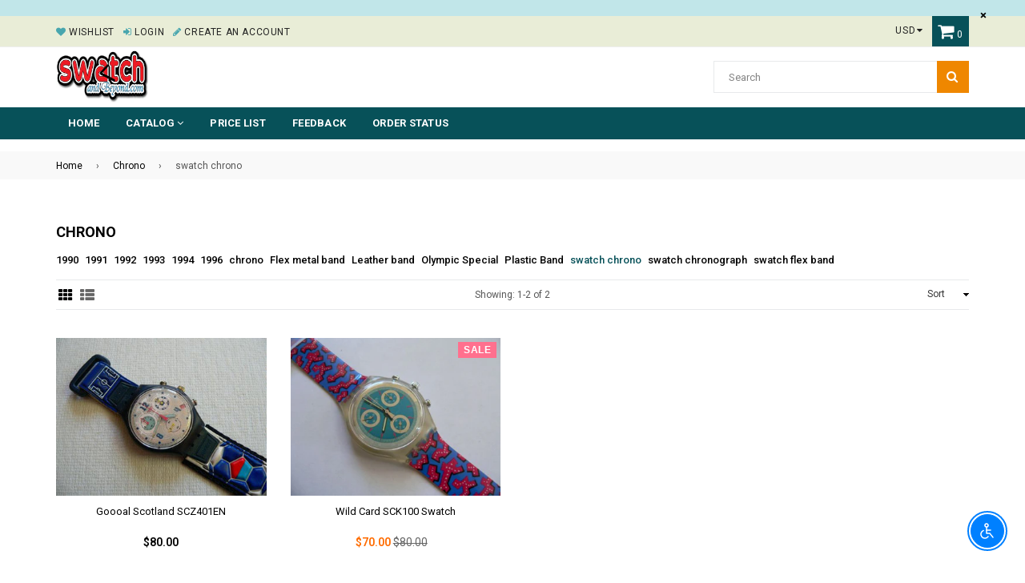

--- FILE ---
content_type: text/html; charset=utf-8
request_url: https://swatchandbeyond.com/collections/swatch-chrono/swatch-chrono
body_size: 27962
content:
<!doctype html>
<!--[if IE 9]> <html class="ie9 no-js" lang="en" > <![endif]-->
<!--[if (gt IE 9)|!(IE)]><!--> <html class="no-js" lang="en" > <!--<![endif]-->
<head>
  <meta charset="utf-8">
  <meta http-equiv="X-UA-Compatible" content="IE=edge,chrome=1">
  <meta name="viewport" content="width=device-width,initial-scale=1">
  <meta name="theme-color" content="#ef8700">
  <meta name="google-site-verification" content="Bd1u9pvj722sGVEa_JLqKMrjoFStj1_J0egkUheN6oU" />
  <link rel="canonical" href="https://swatchandbeyond.com/collections/swatch-chrono/swatch-chrono">

  

  
  <title>
    Chrono
    
 &ndash; Tagged &quot;swatch chrono&quot;
    
    
      &ndash; swatchandbeyond.com
    
  </title>

  

  <!-- /snippets/social-meta-tags.liquid -->





  
  <!-- main js -->
  <script src="//swatchandbeyond.com/cdn/shop/t/2/assets/jquery.min.js?v=98014222988859431451563163474" type="text/javascript"></script>
  
  <!-- css -->
    
    <link href="//swatchandbeyond.com/cdn/shop/t/2/assets/theme.scss.css?v=108338532875784267821712278881" rel="stylesheet" type="text/css" media="all" />
  
 
  
  <script>
    var theme = {
      strings: {
        addToCart: "Add to cart",
        soldOut: "Sold out",
        unavailable: "No",
        showMore: "Show More",
        showLess: "Show Less"
      },
      moneyFormat: "${{amount}}"
    }
	theme.rtl = false;
    theme.ajax_cart = true;
    theme.fixedHeader = true;
    theme.animation = true;
    theme.animationMobile = true;
      
    document.documentElement.className = document.documentElement.className.replace('no-js', 'js');
  </script>
  <script>window.performance && window.performance.mark && window.performance.mark('shopify.content_for_header.start');</script><meta id="shopify-digital-wallet" name="shopify-digital-wallet" content="/24721358893/digital_wallets/dialog">
<meta name="shopify-checkout-api-token" content="7ff34568a194833813464376c7d20773">
<meta id="in-context-paypal-metadata" data-shop-id="24721358893" data-venmo-supported="false" data-environment="production" data-locale="en_US" data-paypal-v4="true" data-currency="USD">
<link rel="alternate" type="application/atom+xml" title="Feed" href="/collections/swatch-chrono/swatch-chrono.atom" />
<link rel="alternate" type="application/json+oembed" href="https://swatchandbeyond.com/collections/swatch-chrono/swatch-chrono.oembed">
<script async="async" src="/checkouts/internal/preloads.js?locale=en-US"></script>
<link rel="preconnect" href="https://shop.app" crossorigin="anonymous">
<script async="async" src="https://shop.app/checkouts/internal/preloads.js?locale=en-US&shop_id=24721358893" crossorigin="anonymous"></script>
<script id="apple-pay-shop-capabilities" type="application/json">{"shopId":24721358893,"countryCode":"US","currencyCode":"USD","merchantCapabilities":["supports3DS"],"merchantId":"gid:\/\/shopify\/Shop\/24721358893","merchantName":"swatchandbeyond.com","requiredBillingContactFields":["postalAddress","email","phone"],"requiredShippingContactFields":["postalAddress","email","phone"],"shippingType":"shipping","supportedNetworks":["visa","masterCard","amex","discover","elo","jcb"],"total":{"type":"pending","label":"swatchandbeyond.com","amount":"1.00"},"shopifyPaymentsEnabled":true,"supportsSubscriptions":true}</script>
<script id="shopify-features" type="application/json">{"accessToken":"7ff34568a194833813464376c7d20773","betas":["rich-media-storefront-analytics"],"domain":"swatchandbeyond.com","predictiveSearch":true,"shopId":24721358893,"locale":"en"}</script>
<script>var Shopify = Shopify || {};
Shopify.shop = "swatchandbeyond-com.myshopify.com";
Shopify.locale = "en";
Shopify.currency = {"active":"USD","rate":"1.0"};
Shopify.country = "US";
Shopify.theme = {"name":"Nexgeek-default","id":74088349741,"schema_name":"NexGeek Sectioned","schema_version":"2.0.4","theme_store_id":null,"role":"main"};
Shopify.theme.handle = "null";
Shopify.theme.style = {"id":null,"handle":null};
Shopify.cdnHost = "swatchandbeyond.com/cdn";
Shopify.routes = Shopify.routes || {};
Shopify.routes.root = "/";</script>
<script type="module">!function(o){(o.Shopify=o.Shopify||{}).modules=!0}(window);</script>
<script>!function(o){function n(){var o=[];function n(){o.push(Array.prototype.slice.apply(arguments))}return n.q=o,n}var t=o.Shopify=o.Shopify||{};t.loadFeatures=n(),t.autoloadFeatures=n()}(window);</script>
<script>
  window.ShopifyPay = window.ShopifyPay || {};
  window.ShopifyPay.apiHost = "shop.app\/pay";
  window.ShopifyPay.redirectState = null;
</script>
<script id="shop-js-analytics" type="application/json">{"pageType":"collection"}</script>
<script defer="defer" async type="module" src="//swatchandbeyond.com/cdn/shopifycloud/shop-js/modules/v2/client.init-shop-cart-sync_WVOgQShq.en.esm.js"></script>
<script defer="defer" async type="module" src="//swatchandbeyond.com/cdn/shopifycloud/shop-js/modules/v2/chunk.common_C_13GLB1.esm.js"></script>
<script defer="defer" async type="module" src="//swatchandbeyond.com/cdn/shopifycloud/shop-js/modules/v2/chunk.modal_CLfMGd0m.esm.js"></script>
<script type="module">
  await import("//swatchandbeyond.com/cdn/shopifycloud/shop-js/modules/v2/client.init-shop-cart-sync_WVOgQShq.en.esm.js");
await import("//swatchandbeyond.com/cdn/shopifycloud/shop-js/modules/v2/chunk.common_C_13GLB1.esm.js");
await import("//swatchandbeyond.com/cdn/shopifycloud/shop-js/modules/v2/chunk.modal_CLfMGd0m.esm.js");

  window.Shopify.SignInWithShop?.initShopCartSync?.({"fedCMEnabled":true,"windoidEnabled":true});

</script>
<script>
  window.Shopify = window.Shopify || {};
  if (!window.Shopify.featureAssets) window.Shopify.featureAssets = {};
  window.Shopify.featureAssets['shop-js'] = {"shop-cart-sync":["modules/v2/client.shop-cart-sync_DuR37GeY.en.esm.js","modules/v2/chunk.common_C_13GLB1.esm.js","modules/v2/chunk.modal_CLfMGd0m.esm.js"],"init-fed-cm":["modules/v2/client.init-fed-cm_BucUoe6W.en.esm.js","modules/v2/chunk.common_C_13GLB1.esm.js","modules/v2/chunk.modal_CLfMGd0m.esm.js"],"shop-toast-manager":["modules/v2/client.shop-toast-manager_B0JfrpKj.en.esm.js","modules/v2/chunk.common_C_13GLB1.esm.js","modules/v2/chunk.modal_CLfMGd0m.esm.js"],"init-shop-cart-sync":["modules/v2/client.init-shop-cart-sync_WVOgQShq.en.esm.js","modules/v2/chunk.common_C_13GLB1.esm.js","modules/v2/chunk.modal_CLfMGd0m.esm.js"],"shop-button":["modules/v2/client.shop-button_B_U3bv27.en.esm.js","modules/v2/chunk.common_C_13GLB1.esm.js","modules/v2/chunk.modal_CLfMGd0m.esm.js"],"init-windoid":["modules/v2/client.init-windoid_DuP9q_di.en.esm.js","modules/v2/chunk.common_C_13GLB1.esm.js","modules/v2/chunk.modal_CLfMGd0m.esm.js"],"shop-cash-offers":["modules/v2/client.shop-cash-offers_BmULhtno.en.esm.js","modules/v2/chunk.common_C_13GLB1.esm.js","modules/v2/chunk.modal_CLfMGd0m.esm.js"],"pay-button":["modules/v2/client.pay-button_CrPSEbOK.en.esm.js","modules/v2/chunk.common_C_13GLB1.esm.js","modules/v2/chunk.modal_CLfMGd0m.esm.js"],"init-customer-accounts":["modules/v2/client.init-customer-accounts_jNk9cPYQ.en.esm.js","modules/v2/client.shop-login-button_DJ5ldayH.en.esm.js","modules/v2/chunk.common_C_13GLB1.esm.js","modules/v2/chunk.modal_CLfMGd0m.esm.js"],"avatar":["modules/v2/client.avatar_BTnouDA3.en.esm.js"],"checkout-modal":["modules/v2/client.checkout-modal_pBPyh9w8.en.esm.js","modules/v2/chunk.common_C_13GLB1.esm.js","modules/v2/chunk.modal_CLfMGd0m.esm.js"],"init-shop-for-new-customer-accounts":["modules/v2/client.init-shop-for-new-customer-accounts_BUoCy7a5.en.esm.js","modules/v2/client.shop-login-button_DJ5ldayH.en.esm.js","modules/v2/chunk.common_C_13GLB1.esm.js","modules/v2/chunk.modal_CLfMGd0m.esm.js"],"init-customer-accounts-sign-up":["modules/v2/client.init-customer-accounts-sign-up_CnczCz9H.en.esm.js","modules/v2/client.shop-login-button_DJ5ldayH.en.esm.js","modules/v2/chunk.common_C_13GLB1.esm.js","modules/v2/chunk.modal_CLfMGd0m.esm.js"],"init-shop-email-lookup-coordinator":["modules/v2/client.init-shop-email-lookup-coordinator_CzjY5t9o.en.esm.js","modules/v2/chunk.common_C_13GLB1.esm.js","modules/v2/chunk.modal_CLfMGd0m.esm.js"],"shop-follow-button":["modules/v2/client.shop-follow-button_CsYC63q7.en.esm.js","modules/v2/chunk.common_C_13GLB1.esm.js","modules/v2/chunk.modal_CLfMGd0m.esm.js"],"shop-login-button":["modules/v2/client.shop-login-button_DJ5ldayH.en.esm.js","modules/v2/chunk.common_C_13GLB1.esm.js","modules/v2/chunk.modal_CLfMGd0m.esm.js"],"shop-login":["modules/v2/client.shop-login_B9ccPdmx.en.esm.js","modules/v2/chunk.common_C_13GLB1.esm.js","modules/v2/chunk.modal_CLfMGd0m.esm.js"],"lead-capture":["modules/v2/client.lead-capture_D0K_KgYb.en.esm.js","modules/v2/chunk.common_C_13GLB1.esm.js","modules/v2/chunk.modal_CLfMGd0m.esm.js"],"payment-terms":["modules/v2/client.payment-terms_BWmiNN46.en.esm.js","modules/v2/chunk.common_C_13GLB1.esm.js","modules/v2/chunk.modal_CLfMGd0m.esm.js"]};
</script>
<script id="__st">var __st={"a":24721358893,"offset":-18000,"reqid":"60dd90ef-7166-48fa-8db1-0fc00024cb76-1769553189","pageurl":"swatchandbeyond.com\/collections\/swatch-chrono\/swatch-chrono","u":"0e7d510b3236","p":"collection","rtyp":"collection","rid":141114081325};</script>
<script>window.ShopifyPaypalV4VisibilityTracking = true;</script>
<script id="captcha-bootstrap">!function(){'use strict';const t='contact',e='account',n='new_comment',o=[[t,t],['blogs',n],['comments',n],[t,'customer']],c=[[e,'customer_login'],[e,'guest_login'],[e,'recover_customer_password'],[e,'create_customer']],r=t=>t.map((([t,e])=>`form[action*='/${t}']:not([data-nocaptcha='true']) input[name='form_type'][value='${e}']`)).join(','),a=t=>()=>t?[...document.querySelectorAll(t)].map((t=>t.form)):[];function s(){const t=[...o],e=r(t);return a(e)}const i='password',u='form_key',d=['recaptcha-v3-token','g-recaptcha-response','h-captcha-response',i],f=()=>{try{return window.sessionStorage}catch{return}},m='__shopify_v',_=t=>t.elements[u];function p(t,e,n=!1){try{const o=window.sessionStorage,c=JSON.parse(o.getItem(e)),{data:r}=function(t){const{data:e,action:n}=t;return t[m]||n?{data:e,action:n}:{data:t,action:n}}(c);for(const[e,n]of Object.entries(r))t.elements[e]&&(t.elements[e].value=n);n&&o.removeItem(e)}catch(o){console.error('form repopulation failed',{error:o})}}const l='form_type',E='cptcha';function T(t){t.dataset[E]=!0}const w=window,h=w.document,L='Shopify',v='ce_forms',y='captcha';let A=!1;((t,e)=>{const n=(g='f06e6c50-85a8-45c8-87d0-21a2b65856fe',I='https://cdn.shopify.com/shopifycloud/storefront-forms-hcaptcha/ce_storefront_forms_captcha_hcaptcha.v1.5.2.iife.js',D={infoText:'Protected by hCaptcha',privacyText:'Privacy',termsText:'Terms'},(t,e,n)=>{const o=w[L][v],c=o.bindForm;if(c)return c(t,g,e,D).then(n);var r;o.q.push([[t,g,e,D],n]),r=I,A||(h.body.append(Object.assign(h.createElement('script'),{id:'captcha-provider',async:!0,src:r})),A=!0)});var g,I,D;w[L]=w[L]||{},w[L][v]=w[L][v]||{},w[L][v].q=[],w[L][y]=w[L][y]||{},w[L][y].protect=function(t,e){n(t,void 0,e),T(t)},Object.freeze(w[L][y]),function(t,e,n,w,h,L){const[v,y,A,g]=function(t,e,n){const i=e?o:[],u=t?c:[],d=[...i,...u],f=r(d),m=r(i),_=r(d.filter((([t,e])=>n.includes(e))));return[a(f),a(m),a(_),s()]}(w,h,L),I=t=>{const e=t.target;return e instanceof HTMLFormElement?e:e&&e.form},D=t=>v().includes(t);t.addEventListener('submit',(t=>{const e=I(t);if(!e)return;const n=D(e)&&!e.dataset.hcaptchaBound&&!e.dataset.recaptchaBound,o=_(e),c=g().includes(e)&&(!o||!o.value);(n||c)&&t.preventDefault(),c&&!n&&(function(t){try{if(!f())return;!function(t){const e=f();if(!e)return;const n=_(t);if(!n)return;const o=n.value;o&&e.removeItem(o)}(t);const e=Array.from(Array(32),(()=>Math.random().toString(36)[2])).join('');!function(t,e){_(t)||t.append(Object.assign(document.createElement('input'),{type:'hidden',name:u})),t.elements[u].value=e}(t,e),function(t,e){const n=f();if(!n)return;const o=[...t.querySelectorAll(`input[type='${i}']`)].map((({name:t})=>t)),c=[...d,...o],r={};for(const[a,s]of new FormData(t).entries())c.includes(a)||(r[a]=s);n.setItem(e,JSON.stringify({[m]:1,action:t.action,data:r}))}(t,e)}catch(e){console.error('failed to persist form',e)}}(e),e.submit())}));const S=(t,e)=>{t&&!t.dataset[E]&&(n(t,e.some((e=>e===t))),T(t))};for(const o of['focusin','change'])t.addEventListener(o,(t=>{const e=I(t);D(e)&&S(e,y())}));const B=e.get('form_key'),M=e.get(l),P=B&&M;t.addEventListener('DOMContentLoaded',(()=>{const t=y();if(P)for(const e of t)e.elements[l].value===M&&p(e,B);[...new Set([...A(),...v().filter((t=>'true'===t.dataset.shopifyCaptcha))])].forEach((e=>S(e,t)))}))}(h,new URLSearchParams(w.location.search),n,t,e,['guest_login'])})(!0,!0)}();</script>
<script integrity="sha256-4kQ18oKyAcykRKYeNunJcIwy7WH5gtpwJnB7kiuLZ1E=" data-source-attribution="shopify.loadfeatures" defer="defer" src="//swatchandbeyond.com/cdn/shopifycloud/storefront/assets/storefront/load_feature-a0a9edcb.js" crossorigin="anonymous"></script>
<script crossorigin="anonymous" defer="defer" src="//swatchandbeyond.com/cdn/shopifycloud/storefront/assets/shopify_pay/storefront-65b4c6d7.js?v=20250812"></script>
<script data-source-attribution="shopify.dynamic_checkout.dynamic.init">var Shopify=Shopify||{};Shopify.PaymentButton=Shopify.PaymentButton||{isStorefrontPortableWallets:!0,init:function(){window.Shopify.PaymentButton.init=function(){};var t=document.createElement("script");t.src="https://swatchandbeyond.com/cdn/shopifycloud/portable-wallets/latest/portable-wallets.en.js",t.type="module",document.head.appendChild(t)}};
</script>
<script data-source-attribution="shopify.dynamic_checkout.buyer_consent">
  function portableWalletsHideBuyerConsent(e){var t=document.getElementById("shopify-buyer-consent"),n=document.getElementById("shopify-subscription-policy-button");t&&n&&(t.classList.add("hidden"),t.setAttribute("aria-hidden","true"),n.removeEventListener("click",e))}function portableWalletsShowBuyerConsent(e){var t=document.getElementById("shopify-buyer-consent"),n=document.getElementById("shopify-subscription-policy-button");t&&n&&(t.classList.remove("hidden"),t.removeAttribute("aria-hidden"),n.addEventListener("click",e))}window.Shopify?.PaymentButton&&(window.Shopify.PaymentButton.hideBuyerConsent=portableWalletsHideBuyerConsent,window.Shopify.PaymentButton.showBuyerConsent=portableWalletsShowBuyerConsent);
</script>
<script data-source-attribution="shopify.dynamic_checkout.cart.bootstrap">document.addEventListener("DOMContentLoaded",(function(){function t(){return document.querySelector("shopify-accelerated-checkout-cart, shopify-accelerated-checkout")}if(t())Shopify.PaymentButton.init();else{new MutationObserver((function(e,n){t()&&(Shopify.PaymentButton.init(),n.disconnect())})).observe(document.body,{childList:!0,subtree:!0})}}));
</script>
<link id="shopify-accelerated-checkout-styles" rel="stylesheet" media="screen" href="https://swatchandbeyond.com/cdn/shopifycloud/portable-wallets/latest/accelerated-checkout-backwards-compat.css" crossorigin="anonymous">
<style id="shopify-accelerated-checkout-cart">
        #shopify-buyer-consent {
  margin-top: 1em;
  display: inline-block;
  width: 100%;
}

#shopify-buyer-consent.hidden {
  display: none;
}

#shopify-subscription-policy-button {
  background: none;
  border: none;
  padding: 0;
  text-decoration: underline;
  font-size: inherit;
  cursor: pointer;
}

#shopify-subscription-policy-button::before {
  box-shadow: none;
}

      </style>

<script>window.performance && window.performance.mark && window.performance.mark('shopify.content_for_header.end');</script>
<script src="https://cdn.shopify.com/extensions/c30e4ac6-345d-4593-9831-70a50aedb130/codeinspire-accessibility-tool-13/assets/sa-widget.js" type="text/javascript" defer="defer"></script>
<meta property="og:image" content="https://cdn.shopify.com/s/files/1/0247/2135/8893/collections/swatch_chrono.jpg?v=1567568768" />
<meta property="og:image:secure_url" content="https://cdn.shopify.com/s/files/1/0247/2135/8893/collections/swatch_chrono.jpg?v=1567568768" />
<meta property="og:image:width" content="1280" />
<meta property="og:image:height" content="960" />
<meta property="og:image:alt" content="Chrono" />
<link href="https://monorail-edge.shopifysvc.com" rel="dns-prefetch">
<script>(function(){if ("sendBeacon" in navigator && "performance" in window) {try {var session_token_from_headers = performance.getEntriesByType('navigation')[0].serverTiming.find(x => x.name == '_s').description;} catch {var session_token_from_headers = undefined;}var session_cookie_matches = document.cookie.match(/_shopify_s=([^;]*)/);var session_token_from_cookie = session_cookie_matches && session_cookie_matches.length === 2 ? session_cookie_matches[1] : "";var session_token = session_token_from_headers || session_token_from_cookie || "";function handle_abandonment_event(e) {var entries = performance.getEntries().filter(function(entry) {return /monorail-edge.shopifysvc.com/.test(entry.name);});if (!window.abandonment_tracked && entries.length === 0) {window.abandonment_tracked = true;var currentMs = Date.now();var navigation_start = performance.timing.navigationStart;var payload = {shop_id: 24721358893,url: window.location.href,navigation_start,duration: currentMs - navigation_start,session_token,page_type: "collection"};window.navigator.sendBeacon("https://monorail-edge.shopifysvc.com/v1/produce", JSON.stringify({schema_id: "online_store_buyer_site_abandonment/1.1",payload: payload,metadata: {event_created_at_ms: currentMs,event_sent_at_ms: currentMs}}));}}window.addEventListener('pagehide', handle_abandonment_event);}}());</script>
<script id="web-pixels-manager-setup">(function e(e,d,r,n,o){if(void 0===o&&(o={}),!Boolean(null===(a=null===(i=window.Shopify)||void 0===i?void 0:i.analytics)||void 0===a?void 0:a.replayQueue)){var i,a;window.Shopify=window.Shopify||{};var t=window.Shopify;t.analytics=t.analytics||{};var s=t.analytics;s.replayQueue=[],s.publish=function(e,d,r){return s.replayQueue.push([e,d,r]),!0};try{self.performance.mark("wpm:start")}catch(e){}var l=function(){var e={modern:/Edge?\/(1{2}[4-9]|1[2-9]\d|[2-9]\d{2}|\d{4,})\.\d+(\.\d+|)|Firefox\/(1{2}[4-9]|1[2-9]\d|[2-9]\d{2}|\d{4,})\.\d+(\.\d+|)|Chrom(ium|e)\/(9{2}|\d{3,})\.\d+(\.\d+|)|(Maci|X1{2}).+ Version\/(15\.\d+|(1[6-9]|[2-9]\d|\d{3,})\.\d+)([,.]\d+|)( \(\w+\)|)( Mobile\/\w+|) Safari\/|Chrome.+OPR\/(9{2}|\d{3,})\.\d+\.\d+|(CPU[ +]OS|iPhone[ +]OS|CPU[ +]iPhone|CPU IPhone OS|CPU iPad OS)[ +]+(15[._]\d+|(1[6-9]|[2-9]\d|\d{3,})[._]\d+)([._]\d+|)|Android:?[ /-](13[3-9]|1[4-9]\d|[2-9]\d{2}|\d{4,})(\.\d+|)(\.\d+|)|Android.+Firefox\/(13[5-9]|1[4-9]\d|[2-9]\d{2}|\d{4,})\.\d+(\.\d+|)|Android.+Chrom(ium|e)\/(13[3-9]|1[4-9]\d|[2-9]\d{2}|\d{4,})\.\d+(\.\d+|)|SamsungBrowser\/([2-9]\d|\d{3,})\.\d+/,legacy:/Edge?\/(1[6-9]|[2-9]\d|\d{3,})\.\d+(\.\d+|)|Firefox\/(5[4-9]|[6-9]\d|\d{3,})\.\d+(\.\d+|)|Chrom(ium|e)\/(5[1-9]|[6-9]\d|\d{3,})\.\d+(\.\d+|)([\d.]+$|.*Safari\/(?![\d.]+ Edge\/[\d.]+$))|(Maci|X1{2}).+ Version\/(10\.\d+|(1[1-9]|[2-9]\d|\d{3,})\.\d+)([,.]\d+|)( \(\w+\)|)( Mobile\/\w+|) Safari\/|Chrome.+OPR\/(3[89]|[4-9]\d|\d{3,})\.\d+\.\d+|(CPU[ +]OS|iPhone[ +]OS|CPU[ +]iPhone|CPU IPhone OS|CPU iPad OS)[ +]+(10[._]\d+|(1[1-9]|[2-9]\d|\d{3,})[._]\d+)([._]\d+|)|Android:?[ /-](13[3-9]|1[4-9]\d|[2-9]\d{2}|\d{4,})(\.\d+|)(\.\d+|)|Mobile Safari.+OPR\/([89]\d|\d{3,})\.\d+\.\d+|Android.+Firefox\/(13[5-9]|1[4-9]\d|[2-9]\d{2}|\d{4,})\.\d+(\.\d+|)|Android.+Chrom(ium|e)\/(13[3-9]|1[4-9]\d|[2-9]\d{2}|\d{4,})\.\d+(\.\d+|)|Android.+(UC? ?Browser|UCWEB|U3)[ /]?(15\.([5-9]|\d{2,})|(1[6-9]|[2-9]\d|\d{3,})\.\d+)\.\d+|SamsungBrowser\/(5\.\d+|([6-9]|\d{2,})\.\d+)|Android.+MQ{2}Browser\/(14(\.(9|\d{2,})|)|(1[5-9]|[2-9]\d|\d{3,})(\.\d+|))(\.\d+|)|K[Aa][Ii]OS\/(3\.\d+|([4-9]|\d{2,})\.\d+)(\.\d+|)/},d=e.modern,r=e.legacy,n=navigator.userAgent;return n.match(d)?"modern":n.match(r)?"legacy":"unknown"}(),u="modern"===l?"modern":"legacy",c=(null!=n?n:{modern:"",legacy:""})[u],f=function(e){return[e.baseUrl,"/wpm","/b",e.hashVersion,"modern"===e.buildTarget?"m":"l",".js"].join("")}({baseUrl:d,hashVersion:r,buildTarget:u}),m=function(e){var d=e.version,r=e.bundleTarget,n=e.surface,o=e.pageUrl,i=e.monorailEndpoint;return{emit:function(e){var a=e.status,t=e.errorMsg,s=(new Date).getTime(),l=JSON.stringify({metadata:{event_sent_at_ms:s},events:[{schema_id:"web_pixels_manager_load/3.1",payload:{version:d,bundle_target:r,page_url:o,status:a,surface:n,error_msg:t},metadata:{event_created_at_ms:s}}]});if(!i)return console&&console.warn&&console.warn("[Web Pixels Manager] No Monorail endpoint provided, skipping logging."),!1;try{return self.navigator.sendBeacon.bind(self.navigator)(i,l)}catch(e){}var u=new XMLHttpRequest;try{return u.open("POST",i,!0),u.setRequestHeader("Content-Type","text/plain"),u.send(l),!0}catch(e){return console&&console.warn&&console.warn("[Web Pixels Manager] Got an unhandled error while logging to Monorail."),!1}}}}({version:r,bundleTarget:l,surface:e.surface,pageUrl:self.location.href,monorailEndpoint:e.monorailEndpoint});try{o.browserTarget=l,function(e){var d=e.src,r=e.async,n=void 0===r||r,o=e.onload,i=e.onerror,a=e.sri,t=e.scriptDataAttributes,s=void 0===t?{}:t,l=document.createElement("script"),u=document.querySelector("head"),c=document.querySelector("body");if(l.async=n,l.src=d,a&&(l.integrity=a,l.crossOrigin="anonymous"),s)for(var f in s)if(Object.prototype.hasOwnProperty.call(s,f))try{l.dataset[f]=s[f]}catch(e){}if(o&&l.addEventListener("load",o),i&&l.addEventListener("error",i),u)u.appendChild(l);else{if(!c)throw new Error("Did not find a head or body element to append the script");c.appendChild(l)}}({src:f,async:!0,onload:function(){if(!function(){var e,d;return Boolean(null===(d=null===(e=window.Shopify)||void 0===e?void 0:e.analytics)||void 0===d?void 0:d.initialized)}()){var d=window.webPixelsManager.init(e)||void 0;if(d){var r=window.Shopify.analytics;r.replayQueue.forEach((function(e){var r=e[0],n=e[1],o=e[2];d.publishCustomEvent(r,n,o)})),r.replayQueue=[],r.publish=d.publishCustomEvent,r.visitor=d.visitor,r.initialized=!0}}},onerror:function(){return m.emit({status:"failed",errorMsg:"".concat(f," has failed to load")})},sri:function(e){var d=/^sha384-[A-Za-z0-9+/=]+$/;return"string"==typeof e&&d.test(e)}(c)?c:"",scriptDataAttributes:o}),m.emit({status:"loading"})}catch(e){m.emit({status:"failed",errorMsg:(null==e?void 0:e.message)||"Unknown error"})}}})({shopId: 24721358893,storefrontBaseUrl: "https://swatchandbeyond.com",extensionsBaseUrl: "https://extensions.shopifycdn.com/cdn/shopifycloud/web-pixels-manager",monorailEndpoint: "https://monorail-edge.shopifysvc.com/unstable/produce_batch",surface: "storefront-renderer",enabledBetaFlags: ["2dca8a86"],webPixelsConfigList: [{"id":"shopify-app-pixel","configuration":"{}","eventPayloadVersion":"v1","runtimeContext":"STRICT","scriptVersion":"0450","apiClientId":"shopify-pixel","type":"APP","privacyPurposes":["ANALYTICS","MARKETING"]},{"id":"shopify-custom-pixel","eventPayloadVersion":"v1","runtimeContext":"LAX","scriptVersion":"0450","apiClientId":"shopify-pixel","type":"CUSTOM","privacyPurposes":["ANALYTICS","MARKETING"]}],isMerchantRequest: false,initData: {"shop":{"name":"swatchandbeyond.com","paymentSettings":{"currencyCode":"USD"},"myshopifyDomain":"swatchandbeyond-com.myshopify.com","countryCode":"US","storefrontUrl":"https:\/\/swatchandbeyond.com"},"customer":null,"cart":null,"checkout":null,"productVariants":[],"purchasingCompany":null},},"https://swatchandbeyond.com/cdn","fcfee988w5aeb613cpc8e4bc33m6693e112",{"modern":"","legacy":""},{"shopId":"24721358893","storefrontBaseUrl":"https:\/\/swatchandbeyond.com","extensionBaseUrl":"https:\/\/extensions.shopifycdn.com\/cdn\/shopifycloud\/web-pixels-manager","surface":"storefront-renderer","enabledBetaFlags":"[\"2dca8a86\"]","isMerchantRequest":"false","hashVersion":"fcfee988w5aeb613cpc8e4bc33m6693e112","publish":"custom","events":"[[\"page_viewed\",{}],[\"collection_viewed\",{\"collection\":{\"id\":\"141114081325\",\"title\":\"Chrono\",\"productVariants\":[{\"price\":{\"amount\":80.0,\"currencyCode\":\"USD\"},\"product\":{\"title\":\"Goooal Scotland SCZ401EN\",\"vendor\":\"Swatch\",\"id\":\"3974113132589\",\"untranslatedTitle\":\"Goooal Scotland SCZ401EN\",\"url\":\"\/products\/goooal-scotland-scz401en\",\"type\":\"Swatch Chrono\"},\"id\":\"29635913875501\",\"image\":{\"src\":\"\/\/swatchandbeyond.com\/cdn\/shop\/products\/Goooal_Scotland_SWATCH_WATCH_1.jpg?v=1564757140\"},\"sku\":\"SCZ401SC\",\"title\":\"Default Title\",\"untranslatedTitle\":\"Default Title\"},{\"price\":{\"amount\":70.0,\"currencyCode\":\"USD\"},\"product\":{\"title\":\"Wild Card SCK100 Swatch\",\"vendor\":\"Swatch\",\"id\":\"3939863265325\",\"untranslatedTitle\":\"Wild Card SCK100 Swatch\",\"url\":\"\/products\/wild-card-sck100-swatch\",\"type\":\"Swatch Chrono\"},\"id\":\"29472747257901\",\"image\":{\"src\":\"\/\/swatchandbeyond.com\/cdn\/shop\/products\/sck100h8.jpg?v=1563200352\"},\"sku\":\"SCK100\",\"title\":\"Default Title\",\"untranslatedTitle\":\"Default Title\"}]}}]]"});</script><script>
  window.ShopifyAnalytics = window.ShopifyAnalytics || {};
  window.ShopifyAnalytics.meta = window.ShopifyAnalytics.meta || {};
  window.ShopifyAnalytics.meta.currency = 'USD';
  var meta = {"products":[{"id":3974113132589,"gid":"gid:\/\/shopify\/Product\/3974113132589","vendor":"Swatch","type":"Swatch Chrono","handle":"goooal-scotland-scz401en","variants":[{"id":29635913875501,"price":8000,"name":"Goooal Scotland SCZ401EN","public_title":null,"sku":"SCZ401SC"}],"remote":false},{"id":3939863265325,"gid":"gid:\/\/shopify\/Product\/3939863265325","vendor":"Swatch","type":"Swatch Chrono","handle":"wild-card-sck100-swatch","variants":[{"id":29472747257901,"price":7000,"name":"Wild Card SCK100 Swatch","public_title":null,"sku":"SCK100"}],"remote":false}],"page":{"pageType":"collection","resourceType":"collection","resourceId":141114081325,"requestId":"60dd90ef-7166-48fa-8db1-0fc00024cb76-1769553189"}};
  for (var attr in meta) {
    window.ShopifyAnalytics.meta[attr] = meta[attr];
  }
</script>
<script class="analytics">
  (function () {
    var customDocumentWrite = function(content) {
      var jquery = null;

      if (window.jQuery) {
        jquery = window.jQuery;
      } else if (window.Checkout && window.Checkout.$) {
        jquery = window.Checkout.$;
      }

      if (jquery) {
        jquery('body').append(content);
      }
    };

    var hasLoggedConversion = function(token) {
      if (token) {
        return document.cookie.indexOf('loggedConversion=' + token) !== -1;
      }
      return false;
    }

    var setCookieIfConversion = function(token) {
      if (token) {
        var twoMonthsFromNow = new Date(Date.now());
        twoMonthsFromNow.setMonth(twoMonthsFromNow.getMonth() + 2);

        document.cookie = 'loggedConversion=' + token + '; expires=' + twoMonthsFromNow;
      }
    }

    var trekkie = window.ShopifyAnalytics.lib = window.trekkie = window.trekkie || [];
    if (trekkie.integrations) {
      return;
    }
    trekkie.methods = [
      'identify',
      'page',
      'ready',
      'track',
      'trackForm',
      'trackLink'
    ];
    trekkie.factory = function(method) {
      return function() {
        var args = Array.prototype.slice.call(arguments);
        args.unshift(method);
        trekkie.push(args);
        return trekkie;
      };
    };
    for (var i = 0; i < trekkie.methods.length; i++) {
      var key = trekkie.methods[i];
      trekkie[key] = trekkie.factory(key);
    }
    trekkie.load = function(config) {
      trekkie.config = config || {};
      trekkie.config.initialDocumentCookie = document.cookie;
      var first = document.getElementsByTagName('script')[0];
      var script = document.createElement('script');
      script.type = 'text/javascript';
      script.onerror = function(e) {
        var scriptFallback = document.createElement('script');
        scriptFallback.type = 'text/javascript';
        scriptFallback.onerror = function(error) {
                var Monorail = {
      produce: function produce(monorailDomain, schemaId, payload) {
        var currentMs = new Date().getTime();
        var event = {
          schema_id: schemaId,
          payload: payload,
          metadata: {
            event_created_at_ms: currentMs,
            event_sent_at_ms: currentMs
          }
        };
        return Monorail.sendRequest("https://" + monorailDomain + "/v1/produce", JSON.stringify(event));
      },
      sendRequest: function sendRequest(endpointUrl, payload) {
        // Try the sendBeacon API
        if (window && window.navigator && typeof window.navigator.sendBeacon === 'function' && typeof window.Blob === 'function' && !Monorail.isIos12()) {
          var blobData = new window.Blob([payload], {
            type: 'text/plain'
          });

          if (window.navigator.sendBeacon(endpointUrl, blobData)) {
            return true;
          } // sendBeacon was not successful

        } // XHR beacon

        var xhr = new XMLHttpRequest();

        try {
          xhr.open('POST', endpointUrl);
          xhr.setRequestHeader('Content-Type', 'text/plain');
          xhr.send(payload);
        } catch (e) {
          console.log(e);
        }

        return false;
      },
      isIos12: function isIos12() {
        return window.navigator.userAgent.lastIndexOf('iPhone; CPU iPhone OS 12_') !== -1 || window.navigator.userAgent.lastIndexOf('iPad; CPU OS 12_') !== -1;
      }
    };
    Monorail.produce('monorail-edge.shopifysvc.com',
      'trekkie_storefront_load_errors/1.1',
      {shop_id: 24721358893,
      theme_id: 74088349741,
      app_name: "storefront",
      context_url: window.location.href,
      source_url: "//swatchandbeyond.com/cdn/s/trekkie.storefront.a804e9514e4efded663580eddd6991fcc12b5451.min.js"});

        };
        scriptFallback.async = true;
        scriptFallback.src = '//swatchandbeyond.com/cdn/s/trekkie.storefront.a804e9514e4efded663580eddd6991fcc12b5451.min.js';
        first.parentNode.insertBefore(scriptFallback, first);
      };
      script.async = true;
      script.src = '//swatchandbeyond.com/cdn/s/trekkie.storefront.a804e9514e4efded663580eddd6991fcc12b5451.min.js';
      first.parentNode.insertBefore(script, first);
    };
    trekkie.load(
      {"Trekkie":{"appName":"storefront","development":false,"defaultAttributes":{"shopId":24721358893,"isMerchantRequest":null,"themeId":74088349741,"themeCityHash":"405255753697962966","contentLanguage":"en","currency":"USD","eventMetadataId":"efb51590-4310-45b0-9df1-9f21b35d4a7d"},"isServerSideCookieWritingEnabled":true,"monorailRegion":"shop_domain","enabledBetaFlags":["65f19447","b5387b81"]},"Session Attribution":{},"S2S":{"facebookCapiEnabled":false,"source":"trekkie-storefront-renderer","apiClientId":580111}}
    );

    var loaded = false;
    trekkie.ready(function() {
      if (loaded) return;
      loaded = true;

      window.ShopifyAnalytics.lib = window.trekkie;

      var originalDocumentWrite = document.write;
      document.write = customDocumentWrite;
      try { window.ShopifyAnalytics.merchantGoogleAnalytics.call(this); } catch(error) {};
      document.write = originalDocumentWrite;

      window.ShopifyAnalytics.lib.page(null,{"pageType":"collection","resourceType":"collection","resourceId":141114081325,"requestId":"60dd90ef-7166-48fa-8db1-0fc00024cb76-1769553189","shopifyEmitted":true});

      var match = window.location.pathname.match(/checkouts\/(.+)\/(thank_you|post_purchase)/)
      var token = match? match[1]: undefined;
      if (!hasLoggedConversion(token)) {
        setCookieIfConversion(token);
        window.ShopifyAnalytics.lib.track("Viewed Product Category",{"currency":"USD","category":"Collection: swatch-chrono","collectionName":"swatch-chrono","collectionId":141114081325,"nonInteraction":true},undefined,undefined,{"shopifyEmitted":true});
      }
    });


        var eventsListenerScript = document.createElement('script');
        eventsListenerScript.async = true;
        eventsListenerScript.src = "//swatchandbeyond.com/cdn/shopifycloud/storefront/assets/shop_events_listener-3da45d37.js";
        document.getElementsByTagName('head')[0].appendChild(eventsListenerScript);

})();</script>
  <script>
  if (!window.ga || (window.ga && typeof window.ga !== 'function')) {
    window.ga = function ga() {
      (window.ga.q = window.ga.q || []).push(arguments);
      if (window.Shopify && window.Shopify.analytics && typeof window.Shopify.analytics.publish === 'function') {
        window.Shopify.analytics.publish("ga_stub_called", {}, {sendTo: "google_osp_migration"});
      }
      console.error("Shopify's Google Analytics stub called with:", Array.from(arguments), "\nSee https://help.shopify.com/manual/promoting-marketing/pixels/pixel-migration#google for more information.");
    };
    if (window.Shopify && window.Shopify.analytics && typeof window.Shopify.analytics.publish === 'function') {
      window.Shopify.analytics.publish("ga_stub_initialized", {}, {sendTo: "google_osp_migration"});
    }
  }
</script>
<script
  defer
  src="https://swatchandbeyond.com/cdn/shopifycloud/perf-kit/shopify-perf-kit-3.0.4.min.js"
  data-application="storefront-renderer"
  data-shop-id="24721358893"
  data-render-region="gcp-us-east1"
  data-page-type="collection"
  data-theme-instance-id="74088349741"
  data-theme-name="NexGeek Sectioned"
  data-theme-version="2.0.4"
  data-monorail-region="shop_domain"
  data-resource-timing-sampling-rate="10"
  data-shs="true"
  data-shs-beacon="true"
  data-shs-export-with-fetch="true"
  data-shs-logs-sample-rate="1"
  data-shs-beacon-endpoint="https://swatchandbeyond.com/api/collect"
></script>
</head>

<body class="template-collection">
<div class="page-wrapper">
	<!-- site header -->
   	<div id="shopify-section-header" class="shopify-section"><div id="header" data-section-id="header" data-section-type="header-section">  

    <!-- top announcement -->
    
        <div class="notification-bar"> 
           
            <a href="/collections/women" class="notification-bar__message">  </a>
           
          <span class="close-announcement">&times;</span> 
        </div>
    
  
	<!-- top header -->
	<div class="top-header clearfix">
    	<div class="page-width">
          	<button type="button" class="btn--link js-mobile-nav-toggle open hidden-md hidden-lg">
                <i class="fa fa-bars" aria-hidden="true"></i>
				<i class="fa fa-times" aria-hidden="true"></i>
  	            <span class="icon__fallback-text">expand/collapse</span>
             </button>
  			
<div class="customer-links">
	<span class="user-menu"><i class="fa fa-user" aria-hidden="true"></i></span>
    <ul class="list-inline">
        
            <li><a href="/pages/wishlist"><i class="fa fa-heart" aria-hidden="true"></i> Wishlist</a></li>
        
        
            <li><a href="/account/login"><i class="fa fa-sign-in" aria-hidden="true"></i> Login</a></li>
            
                <li><a href="/account/register"><i class="fa fa-pencil" aria-hidden="true"></i> Create An Account</a></li>
            
        
    </ul>
</div>

			
				<div class="currency-picker">
  
  
  <span class="selected-currency">USD</span>
  <ul id="currencies">
      
        
        <li data-currency="INR" class="">INR</li>
        
      
        
        <li data-currency="GBP" class="">GBP</li>
        
      
        
        <li data-currency="CAD" class="">CAD</li>
        
      
        
        <li data-currency="USD" class="">USD</li>
        
      
        
        <li data-currency="AUD" class="">AUD</li>
        
      
        
        <li data-currency="EUR" class="">EUR</li>
        
      
        
        <li data-currency="JPY" class="">JPY</li>
        
      
  </ul>
</div>
          	
            <a href="/cart" class="header-cart" title="Cart">
            	<i class="fa fa-shopping-cart" aria-hidden="true"></i><span id="CartCount" class="site-header__cart-count" data-cart-render="item_count">0</span>
			</a>
		</div>
	</div>
  
	<!-- main header -->
	<div class="header-wrap">
		<header class="page-width site-header" role="banner">    
        	<div class="grid grid--no-gutters grid--table">
              	
          		<!-- site logo -->
              	<div class="grid__item header-logo"> 
                    <div class="site-header__logo" itemscope itemtype="http://schema.org/Organization">
                    
                      <a href="/" itemprop="url" class="site-header__logo-image">
                        
                        <img src="//swatchandbeyond.com/cdn/shop/files/mdr_companyname_small.gif?v=1613742871"
                             srcset="//swatchandbeyond.com/cdn/shop/files/mdr_companyname.gif?v=1613742871 1x, //swatchandbeyond.com/cdn/shop/files/mdr_companyname.gif?v=1613742871 1.1x"
                             alt="swatchandbeyond.com" itemprop="logo">
                      </a>
                              
                    </div>  
                </div>
              
 		  		<!-- logo left - features, search -->
                <div class="grid__item text-right">
                   	
                         
                        
                            <div class="header-txt header-ship">
                               
                                
                                <span class="lbl"></span>
                            </div>
                        
                  	
                    
					<!-- site search -->
                   	<div class="header-search">
						<form class="search search-bar__form" action="/search" method="get" role="search">
                           	<div class="input-group">
                           		<input class="input-group__field search__input" type="search" name="q" value="" placeholder="Search" aria-label="Search">
                               	<span class="input-group__btn">
                           			<button class="btn search__submit" type="submit"><i class="fa fa-search" aria-hidden="true"></i><span class="icon__fallback-text">Submit</span></button>
                               	</span>
                           	</div>
                       	</form>
                    </div>
                </div>
			</div>
		</header>
	</div>
</div>


</div>
   	<!-- site Navigation -->
   	<div id="shopify-section-navigation" class="shopify-section nav-section">
<nav class="site-navigation" id="AccessibleNav" role="navigation">
	
	
  		<a href="/" itemprop="url" class="sticky-logo"><i class="fa fa-home" aria-hidden="true"></i></a>
	
  	
  	<a href="/cart" class="header-cart sticky-cart" title="Cart"><i class="fa fa-shopping-cart" aria-hidden="true"></i><span id="CartCount" class="site-header__cart-count" data-cart-render="item_count">0</span></a>

	<div class="page-width">
    
    <!-- Main menu-->
    <ul id="siteNav" class="site-nav left">
    
        
        
            <li class="lvl1"><a href="/">Home</a></li>
        

        
        

        
        

        
        

        
        

        
        
    
        
        

        
        

        
        
            <li class="lvl1 parent megamenu">
                <a href="/collections" class="">
                    catalog <i class="fa fa-angle-down" aria-hidden="true"></i>
                  	
                </a>
              	<div class="megamenu style1">
                  <div class="page-width">
                    <ul class="grid">
                        
                        
                        

                        <li class="grid__item large-up--one-whole">
                            <ul class="masonry_item grid">

<li class="masonry_item_inner grid__item lvl-1 large-up--one-quarter">
	<a href="/collections/on-sale" class="site-nav lvl-1"> On Sale</a>
    
    <ul class="subLinks">
		
		<li class="lvl-2">
          <a href="/collections/on-sale/standard-swatch" class="site-nav lvl-2">Standard Swatch <span>,</span></a>
          	
		</li>
      	
		<li class="lvl-2">
          <a href="/collections/on-sale/scuba-chrono" class="site-nav lvl-2">Scuba &amp; Chrono <span>,</span></a>
          	
		</li>
      	
    </ul>
    
</li>

<li class="masonry_item_inner grid__item lvl-1 large-up--one-quarter">
	<a href="/collections/back-in-stock" class="site-nav lvl-1"> Back In stock</a>
    
    <ul class="subLinks">
		
		<li class="lvl-2">
          <a href="/collections/back-in-stock/new-listing" class="site-nav lvl-2">New Listing <span>,</span></a>
          	
		</li>
      	
    </ul>
    
</li>

<li class="masonry_item_inner grid__item lvl-1 large-up--one-quarter">
	<a href="/collections/standard-swatch-by-year" class="site-nav lvl-1"> Standard Swatch by Year</a>
    
    <ul class="subLinks">
		
		<li class="lvl-2">
          <a href="/collections/standard-swatch-by-year/1983" class="site-nav lvl-2">1983 <span>,</span></a>
          	
		</li>
      	
		<li class="lvl-2">
          <a href="/collections/standard-swatch-by-year/1984" class="site-nav lvl-2">1984 <span>,</span></a>
          	
		</li>
      	
		<li class="lvl-2">
          <a href="/collections/standard-swatch-by-year/1985" class="site-nav lvl-2">1985 <span>,</span></a>
          	
		</li>
      	
		<li class="lvl-2">
          <a href="/collections/standard-swatch-by-year/1986" class="site-nav lvl-2">1986 <span>,</span></a>
          	
		</li>
      	
		<li class="lvl-2">
          <a href="/collections/standard-swatch-by-year/1987" class="site-nav lvl-2">1987 <span>,</span></a>
          	
		</li>
      	
		<li class="lvl-2">
          <a href="/collections/standard-swatch-by-year/1988" class="site-nav lvl-2">1988 <span>,</span></a>
          	
		</li>
      	
		<li class="lvl-2">
          <a href="/collections/standard-swatch-by-year/1989" class="site-nav lvl-2">1989 <span>,</span></a>
          	
		</li>
      	
		<li class="lvl-2">
          <a href="/collections/standard-swatch-by-year/1990" class="site-nav lvl-2">1990 <span>,</span></a>
          	
		</li>
      	
		<li class="lvl-2">
          <a href="/collections/standard-swatch-by-year/1991" class="site-nav lvl-2">1991 <span>,</span></a>
          	
		</li>
      	
		<li class="lvl-2">
          <a href="/collections/standard-swatch-by-year/1992" class="site-nav lvl-2">1992 <span>,</span></a>
          	
		</li>
      	
		<li class="lvl-2">
          <a href="/collections/standard-swatch-by-year/1993" class="site-nav lvl-2">1993 <span>,</span></a>
          	
		</li>
      	
		<li class="lvl-2">
          <a href="/collections/standard-swatch-by-year/1994" class="site-nav lvl-2">1994 <span>,</span></a>
          	
		</li>
      	
		<li class="lvl-2">
          <a href="/collections/standard-swatch-by-year/1995" class="site-nav lvl-2">1995 <span>,</span></a>
          	
		</li>
      	
		<li class="lvl-2">
          <a href="/collections/standard-swatch-by-year/1996" class="site-nav lvl-2">1996 <span>,</span></a>
          	
		</li>
      	
		<li class="lvl-2">
          <a href="/collections/standard-swatch-by-year/1997" class="site-nav lvl-2">1997 <span>,</span></a>
          	
		</li>
      	
		<li class="lvl-2">
          <a href="/collections/standard-swatch-by-year/1998" class="site-nav lvl-2">1998 <span>,</span></a>
          	
		</li>
      	
		<li class="lvl-2">
          <a href="/collections/standard-swatch-by-year/1999" class="site-nav lvl-2">1999 <span>,</span></a>
          	
		</li>
      	
		<li class="lvl-2">
          <a href="/collections/standard-swatch-by-year/2000" class="site-nav lvl-2">2000 <span>,</span></a>
          	
		</li>
      	
		<li class="lvl-2">
          <a href="/collections/standard-swatch-by-year/2001" class="site-nav lvl-2">2001 <span>,</span></a>
          	
		</li>
      	
		<li class="lvl-2">
          <a href="/collections/standard-swatch-by-year/2002" class="site-nav lvl-2">2002 <span>,</span></a>
          	
		</li>
      	
		<li class="lvl-2">
          <a href="/collections/standard-swatch-by-year/2003" class="site-nav lvl-2">2003 <span>,</span></a>
          	
		</li>
      	
		<li class="lvl-2">
          <a href="/collections/standard-swatch-by-year/2004" class="site-nav lvl-2">2004 <span>,</span></a>
          	
		</li>
      	
		<li class="lvl-2">
          <a href="/collections/standard-swatch-by-year/2005" class="site-nav lvl-2">2005 <span>,</span></a>
          	
		</li>
      	
		<li class="lvl-2">
          <a href="/collections/standard-swatch-by-year/2006" class="site-nav lvl-2">2006 <span>,</span></a>
          	
		</li>
      	
		<li class="lvl-2">
          <a href="/collections/standard-swatch-by-year/2007" class="site-nav lvl-2">2007 <span>,</span></a>
          	
		</li>
      	
		<li class="lvl-2">
          <a href="/collections/standard-swatch-by-year/2008" class="site-nav lvl-2">2008 <span>,</span></a>
          	
		</li>
      	
		<li class="lvl-2">
          <a href="/collections/standard-swatch-by-year/2009" class="site-nav lvl-2">2009 <span>,</span></a>
          	
		</li>
      	
		<li class="lvl-2">
          <a href="/collections/standard-swatch-by-year/2010" class="site-nav lvl-2">2010 <span>,</span></a>
          	
		</li>
      	
		<li class="lvl-2">
          <a href="/collections/standard-swatch-by-year/leather-band" class="site-nav lvl-2">Leather Band  <span>,</span></a>
          	
		</li>
      	
		<li class="lvl-2">
          <a href="/collections/standard-swatch-by-year/metal-band" class="site-nav lvl-2">Metal Band <span>,</span></a>
          	
		</li>
      	
    </ul>
    
</li>

<li class="masonry_item_inner grid__item lvl-1 large-up--one-quarter">
	<a href="/collections/ladies-swatch" class="site-nav lvl-1"> Ladies Swatch</a>
    
    <ul class="subLinks">
		
		<li class="lvl-2">
          <a href="/collections/ladies-swatch/1983" class="site-nav lvl-2">1983 <span>,</span></a>
          	
		</li>
      	
		<li class="lvl-2">
          <a href="/collections/ladies-swatch/1984" class="site-nav lvl-2">1984 <span>,</span></a>
          	
		</li>
      	
		<li class="lvl-2">
          <a href="/collections/ladies-swatch/1985" class="site-nav lvl-2">1985 <span>,</span></a>
          	
		</li>
      	
		<li class="lvl-2">
          <a href="/collections/ladies-swatch/1986" class="site-nav lvl-2">1986 <span>,</span></a>
          	
		</li>
      	
		<li class="lvl-2">
          <a href="/collections/ladies-swatch/1987" class="site-nav lvl-2">1987 <span>,</span></a>
          	
		</li>
      	
		<li class="lvl-2">
          <a href="/collections/ladies-swatch/1988" class="site-nav lvl-2">1988 <span>,</span></a>
          	
		</li>
      	
		<li class="lvl-2">
          <a href="/collections/ladies-swatch/1989" class="site-nav lvl-2">1989 <span>,</span></a>
          	
		</li>
      	
		<li class="lvl-2">
          <a href="/collections/ladies-swatch/1990" class="site-nav lvl-2">1990 <span>,</span></a>
          	
		</li>
      	
		<li class="lvl-2">
          <a href="/collections/ladies-swatch/1991" class="site-nav lvl-2">1991 <span>,</span></a>
          	
		</li>
      	
		<li class="lvl-2">
          <a href="/collections/ladies-swatch/1992" class="site-nav lvl-2">1992 <span>,</span></a>
          	
		</li>
      	
		<li class="lvl-2">
          <a href="/collections/ladies-swatch/1993" class="site-nav lvl-2">1993 <span>,</span></a>
          	
		</li>
      	
		<li class="lvl-2">
          <a href="/collections/ladies-swatch/1994" class="site-nav lvl-2">1994 <span>,</span></a>
          	
		</li>
      	
		<li class="lvl-2">
          <a href="/collections/ladies-swatch/1995" class="site-nav lvl-2">1995 <span>,</span></a>
          	
		</li>
      	
		<li class="lvl-2">
          <a href="/collections/ladies-swatch/1996" class="site-nav lvl-2">1996 <span>,</span></a>
          	
		</li>
      	
		<li class="lvl-2">
          <a href="/collections/ladies-swatch/1997-1999" class="site-nav lvl-2">1997 - 1999 <span>,</span></a>
          	
		</li>
      	
		<li class="lvl-2">
          <a href="/collections/ladies-swatch/2000-2011" class="site-nav lvl-2">2000 - 2011 <span>,</span></a>
          	
		</li>
      	
		<li class="lvl-2">
          <a href="/collections/ladies-swatch/leather-band" class="site-nav lvl-2">Leather Band <span>,</span></a>
          	
		</li>
      	
		<li class="lvl-2">
          <a href="/collections/ladies-swatch/metal-band" class="site-nav lvl-2">Metal Band <span>,</span></a>
          	
		</li>
      	
    </ul>
    
</li>

<li class="masonry_item_inner grid__item lvl-1 large-up--one-quarter">
	<a href="/collections/swatch-special" class="site-nav lvl-1"> Swatch Special</a>
    
    <ul class="subLinks">
		
		<li class="lvl-2">
          <a href="/collections/swatch-special/artist-swatch" class="site-nav lvl-2">Artist Swatch <span>,</span></a>
          	
		</li>
      	
		<li class="lvl-2">
          <a href="/collections/swatch-special/christmas-swatch" class="site-nav lvl-2">Christmas Swatch <span>,</span></a>
          	
		</li>
      	
		<li class="lvl-2">
          <a href="/collections/swatch-special/signed-artist-swatch" class="site-nav lvl-2">Signed Artist Swatch <span>,</span></a>
          	
		</li>
      	
		<li class="lvl-2">
          <a href="/collections/swatch-special/collector-club-swatch" class="site-nav lvl-2">Collector Club Swatch <span>,</span></a>
          	
		</li>
      	
		<li class="lvl-2">
          <a href="/collections/swatch-special/special-release" class="site-nav lvl-2">Special release <span>,</span></a>
          	
		</li>
      	
		<li class="lvl-2">
          <a href="/collections/swatch-special/olympic-special" class="site-nav lvl-2">Olympic Special <span>,</span></a>
          	
		</li>
      	
		<li class="lvl-2">
          <a href="/collections/swatch-special/prototypes-dummy" class="site-nav lvl-2">Prototypes Dummy <span>,</span></a>
          	
		</li>
      	
		<li class="lvl-2">
          <a href="/collections/swatch-special/logo-swatch" class="site-nav lvl-2">Logo Swatch <span>,</span></a>
          	
		</li>
      	
    </ul>
    
</li>

<li class="masonry_item_inner grid__item lvl-1 large-up--one-quarter">
	<a href="/collections/swatch-pop-1" class="site-nav lvl-1">Swatch Pop</a>
    
    <ul class="subLinks">
		
		<li class="lvl-2">
          <a href="/collections/swatch-pop-1/mini-pop" class="site-nav lvl-2">Mini Pop <span>,</span></a>
          	
		</li>
      	
		<li class="lvl-2">
          <a href="/collections/swatch-pop-1/pocket-pop" class="site-nav lvl-2">Pocket PoP <span>,</span></a>
          	
		</li>
      	
    </ul>
    
</li>

<li class="masonry_item_inner grid__item lvl-1 large-up--one-quarter">
	<a href="/collections/swatch-scuba" class="site-nav lvl-1"> Swatch Scuba</a>
    
    <ul class="subLinks">
		
		<li class="lvl-2">
          <a href="/collections/swatch-scuba/plastic-band" class="site-nav lvl-2">Plastic Band <span>,</span></a>
          	
		</li>
      	
		<li class="lvl-2">
          <a href="/collections/swatch-scuba/leather-band" class="site-nav lvl-2">Leather band <span>,</span></a>
          	
		</li>
      	
		<li class="lvl-2">
          <a href="/collections/swatch-scuba/flex-metal-band" class="site-nav lvl-2">Flex metal band <span>,</span></a>
          	
		</li>
      	
		<li class="lvl-2">
          <a href="/collections/swatch-scuba/other" class="site-nav lvl-2">Other <span>,</span></a>
          	
		</li>
      	
    </ul>
    
</li>

<li class="masonry_item_inner grid__item lvl-1 large-up--one-quarter">
	<a href="/collections/swatch-chronograph" class="site-nav lvl-1"> Swatch Chronograph</a>
    
    <ul class="subLinks">
		
		<li class="lvl-2">
          <a href="/collections/swatch-chronograph/aquachrono" class="site-nav lvl-2">AquaChrono <span>,</span></a>
          	
		</li>
      	
		<li class="lvl-2">
          <a href="/collections/swatch-chronograph/chrono-alarm" class="site-nav lvl-2">Chrono Alarm <span>,</span></a>
          	
		</li>
      	
		<li class="lvl-2">
          <a href="/collections/swatch-chronograph/diaphane-chrono" class="site-nav lvl-2">Diaphane Chrono <span>,</span></a>
          	
		</li>
      	
		<li class="lvl-2">
          <a href="/collections/swatch-chronograph/full-blooded" class="site-nav lvl-2">Full blooded <span>,</span></a>
          	
		</li>
      	
		<li class="lvl-2">
          <a href="/collections/swatch-chronograph/stop-watch" class="site-nav lvl-2">Stop watch <span>,</span></a>
          	
		</li>
      	
    </ul>
    
</li>

<li class="masonry_item_inner grid__item lvl-1 large-up--one-quarter">
	<a href="/collections/swatch-irony" class="site-nav lvl-1"> Swatch Irony</a>
    
    <ul class="subLinks">
		
		<li class="lvl-2">
          <a href="/collections/swatch-irony/irony-automatic" class="site-nav lvl-2">Irony Automatic <span>,</span></a>
          	
		</li>
      	
		<li class="lvl-2">
          <a href="/collections/swatch-irony/nabab" class="site-nav lvl-2">Nabab <span>,</span></a>
          	
		</li>
      	
		<li class="lvl-2">
          <a href="/collections/swatch-irony/irony-for-ladies" class="site-nav lvl-2">Irony for Ladies <span>,</span></a>
          	
		</li>
      	
		<li class="lvl-2">
          <a href="/collections/swatch-irony/irony-chrono" class="site-nav lvl-2">Irony Chrono <span>,</span></a>
          	
		</li>
      	
    </ul>
    
</li>

<li class="masonry_item_inner grid__item lvl-1 large-up--one-quarter">
	<a href="/collections/swatch-automatic" class="site-nav lvl-1"> Swatch Automatic</a>
    
    <ul class="subLinks">
		
		<li class="lvl-2">
          <a href="/collections/swatch-automatic/autoquartz" class="site-nav lvl-2">AutoQuartz <span>,</span></a>
          	
		</li>
      	
    </ul>
    
</li>

<li class="masonry_item_inner grid__item lvl-1 large-up--one-quarter">
	<a href="/collections/swatch-musical" class="site-nav lvl-1"> Swatch Musical</a>
    
</li>

<li class="masonry_item_inner grid__item lvl-1 large-up--one-quarter">
	<a href="/collections/swatch-skin" class="site-nav lvl-1"> Swatch Skin</a>
    
    <ul class="subLinks">
		
		<li class="lvl-2">
          <a href="/collections/swatch-skin/skin-chrono" class="site-nav lvl-2">Skin Chrono <span>,</span></a>
          	
		</li>
      	
		<li class="lvl-2">
          <a href="/collections/swatch-skin/skin-beat" class="site-nav lvl-2">Skin Beat <span>,</span></a>
          	
		</li>
      	
    </ul>
    
</li>

<li class="masonry_item_inner grid__item lvl-1 large-up--one-quarter">
	<a href="/collections/swatch-access" class="site-nav lvl-1"> Swatch Access</a>
    
    <ul class="subLinks">
		
		<li class="lvl-2">
          <a href="/collections/swatch-access/solar" class="site-nav lvl-2">Solar <span>,</span></a>
          	
		</li>
      	
		<li class="lvl-2">
          <a href="/collections/swatch-access/swatch-x-large" class="site-nav lvl-2">Swatch X - Large <span>,</span></a>
          	
		</li>
      	
		<li class="lvl-2">
          <a href="/collections/swatch-access/jelly-in-jelly" class="site-nav lvl-2">Jelly In Jelly <span>,</span></a>
          	
		</li>
      	
		<li class="lvl-2">
          <a href="/collections/swatch-access/newgent" class="site-nav lvl-2">NewGent <span>,</span></a>
          	
		</li>
      	
		<li class="lvl-2">
          <a href="/collections/swatch-access/swatch-touch" class="site-nav lvl-2">Swatch Touch <span>,</span></a>
          	
		</li>
      	
    </ul>
    
</li>

<li class="masonry_item_inner grid__item lvl-1 large-up--one-quarter">
	<a href="/collections/swatch-square" class="site-nav lvl-1"> Swatch Square</a>
    
</li>

<li class="masonry_item_inner grid__item lvl-1 large-up--one-quarter">
	<a href="/collections/james-bond-swatch" class="site-nav lvl-1"> James Bond Swatch</a>
    
</li>

<li class="masonry_item_inner grid__item lvl-1 large-up--one-quarter">
	<a href="/collections/swatch-catalog" class="site-nav lvl-1"> Swatch catalog</a>
    
</li>

<li class="masonry_item_inner grid__item lvl-1 large-up--one-quarter">
	<a href="/collections/kids-swatches" class="site-nav lvl-1"> Kids Swatches</a>
    
</li>

<li class="masonry_item_inner grid__item lvl-1 large-up--one-quarter">
	<a href="/collections/swatch-band" class="site-nav lvl-1"> Swatch Band</a>
    
    <ul class="subLinks">
		
		<li class="lvl-2">
          <a href="/collections/swatch-band/ladies-band" class="site-nav lvl-2">Ladies band <span>,</span></a>
          	
		</li>
      	
		<li class="lvl-2">
          <a href="/collections/swatch-band/leather-band" class="site-nav lvl-2">Leather band <span>,</span></a>
          	
		</li>
      	
		<li class="lvl-2">
          <a href="/collections/swatch-band/plastic-band" class="site-nav lvl-2">Plastic Band <span>,</span></a>
          	
		</li>
      	
		<li class="lvl-2">
          <a href="/collections/swatch-band/straps" class="site-nav lvl-2">Straps <span>,</span></a>
          	
		</li>
      	
		<li class="lvl-2">
          <a href="/collections/swatch-band/flex-metal-band" class="site-nav lvl-2">Flex Metal Band <span>,</span></a>
          	
		</li>
      	
		<li class="lvl-2">
          <a href="/collections/swatch-band/guard" class="site-nav lvl-2">Guard <span>,</span></a>
          	
		</li>
      	
    </ul>
    
</li>

<li class="masonry_item_inner grid__item lvl-1 large-up--one-quarter">
	<a href="/collections/swatch-batteries" class="site-nav lvl-1"> Swatch Batteries</a>
    
</li>

<li class="masonry_item_inner grid__item lvl-1 large-up--one-quarter">
	<a href="/collections/swatches-maxi" class="site-nav lvl-1"> Swatch Maxi</a>
    
</li></ul>
                        </li>
                        
                        
                    </ul>
              	  </div>
                </div>
            </li>
        

        
        

        
        

        
        
    
        
        

        
        
            <li class="lvl1"><a href="">Price List </a></li>
        

        
        

        
        

        
        

        
        
    
        
        

        
        
            <li class="lvl1"><a href="/pages/feedback">Feedback </a></li>
        

        
        

        
        

        
        

        
        
    
        
        

        
        
            <li class="lvl1"><a href="">Order Status </a></li>
        

        
        

        
        

        
        

        
        
    
    </ul>
  </div>
</nav>

<nav class="mobile-nav-wrapper" role="navigation">
  <div class="closemobileMenu"><i class="fa fa-times-circle pull-right" aria-hidden="true"></i> Close Menu</div>
    <ul id="MobileNav" class="mobile-nav">
    
        
        
            <li class="lvl1"><a href="/">Home</a></li>
        

        
        

        
        

        
        

        
        

        
        
    
        
        

        
        

        
        
            <li class="lvl1 parent megamenu">
                <a href="/collections">catalog <i class="fa fa-plus" aria-hidden="true"></i></a>
                <ul>
	<li class=" ">
		<a href="/collections/on-sale" class="site-nav">
           On Sale  <i class="fa fa-plus" aria-hidden="true"></i>
  		</a>
    	<ul>
			

                <li class="">
                  <a href="/collections/on-sale/standard-swatch" class="site-nav">Standard Swatch</a>
                </li>
            
            

                <li class="">
                  <a href="/collections/on-sale/scuba-chrono" class="site-nav">Scuba & Chrono</a>
                </li>
            
            
    	</ul>
	</li>

	<li class=" ">
		<a href="/collections/back-in-stock" class="site-nav">
           Back In stock  <i class="fa fa-plus" aria-hidden="true"></i>
  		</a>
    	<ul>
			

                <li class="">
                  <a href="/collections/back-in-stock/new-listing" class="site-nav">New Listing</a>
                </li>
            
            
    	</ul>
	</li>

	<li class=" ">
		<a href="/collections/standard-swatch-by-year" class="site-nav">
           Standard Swatch by Year  <i class="fa fa-plus" aria-hidden="true"></i>
  		</a>
    	<ul>
			

                <li class="">
                  <a href="/collections/standard-swatch-by-year/1983" class="site-nav">1983</a>
                </li>
            
            

                <li class="">
                  <a href="/collections/standard-swatch-by-year/1984" class="site-nav">1984</a>
                </li>
            
            

                <li class="">
                  <a href="/collections/standard-swatch-by-year/1985" class="site-nav">1985</a>
                </li>
            
            

                <li class="">
                  <a href="/collections/standard-swatch-by-year/1986" class="site-nav">1986</a>
                </li>
            
            

                <li class="">
                  <a href="/collections/standard-swatch-by-year/1987" class="site-nav">1987</a>
                </li>
            
            

                <li class="">
                  <a href="/collections/standard-swatch-by-year/1988" class="site-nav">1988</a>
                </li>
            
            

                <li class="">
                  <a href="/collections/standard-swatch-by-year/1989" class="site-nav">1989</a>
                </li>
            
            

                <li class="">
                  <a href="/collections/standard-swatch-by-year/1990" class="site-nav">1990</a>
                </li>
            
            

                <li class="">
                  <a href="/collections/standard-swatch-by-year/1991" class="site-nav">1991</a>
                </li>
            
            

                <li class="">
                  <a href="/collections/standard-swatch-by-year/1992" class="site-nav">1992</a>
                </li>
            
            

                <li class="">
                  <a href="/collections/standard-swatch-by-year/1993" class="site-nav">1993</a>
                </li>
            
            

                <li class="">
                  <a href="/collections/standard-swatch-by-year/1994" class="site-nav">1994</a>
                </li>
            
            

                <li class="">
                  <a href="/collections/standard-swatch-by-year/1995" class="site-nav">1995</a>
                </li>
            
            

                <li class="">
                  <a href="/collections/standard-swatch-by-year/1996" class="site-nav">1996</a>
                </li>
            
            

                <li class="">
                  <a href="/collections/standard-swatch-by-year/1997" class="site-nav">1997</a>
                </li>
            
            

                <li class="">
                  <a href="/collections/standard-swatch-by-year/1998" class="site-nav">1998</a>
                </li>
            
            

                <li class="">
                  <a href="/collections/standard-swatch-by-year/1999" class="site-nav">1999</a>
                </li>
            
            

                <li class="">
                  <a href="/collections/standard-swatch-by-year/2000" class="site-nav">2000</a>
                </li>
            
            

                <li class="">
                  <a href="/collections/standard-swatch-by-year/2001" class="site-nav">2001</a>
                </li>
            
            

                <li class="">
                  <a href="/collections/standard-swatch-by-year/2002" class="site-nav">2002</a>
                </li>
            
            

                <li class="">
                  <a href="/collections/standard-swatch-by-year/2003" class="site-nav">2003</a>
                </li>
            
            

                <li class="">
                  <a href="/collections/standard-swatch-by-year/2004" class="site-nav">2004</a>
                </li>
            
            

                <li class="">
                  <a href="/collections/standard-swatch-by-year/2005" class="site-nav">2005</a>
                </li>
            
            

                <li class="">
                  <a href="/collections/standard-swatch-by-year/2006" class="site-nav">2006</a>
                </li>
            
            

                <li class="">
                  <a href="/collections/standard-swatch-by-year/2007" class="site-nav">2007</a>
                </li>
            
            

                <li class="">
                  <a href="/collections/standard-swatch-by-year/2008" class="site-nav">2008</a>
                </li>
            
            

                <li class="">
                  <a href="/collections/standard-swatch-by-year/2009" class="site-nav">2009</a>
                </li>
            
            

                <li class="">
                  <a href="/collections/standard-swatch-by-year/2010" class="site-nav">2010</a>
                </li>
            
            

                <li class="">
                  <a href="/collections/standard-swatch-by-year/leather-band" class="site-nav">Leather Band </a>
                </li>
            
            

                <li class="">
                  <a href="/collections/standard-swatch-by-year/metal-band" class="site-nav">Metal Band</a>
                </li>
            
            
    	</ul>
	</li>

	<li class=" ">
		<a href="/collections/ladies-swatch" class="site-nav">
           Ladies Swatch  <i class="fa fa-plus" aria-hidden="true"></i>
  		</a>
    	<ul>
			

                <li class="">
                  <a href="/collections/ladies-swatch/1983" class="site-nav">1983</a>
                </li>
            
            

                <li class="">
                  <a href="/collections/ladies-swatch/1984" class="site-nav">1984</a>
                </li>
            
            

                <li class="">
                  <a href="/collections/ladies-swatch/1985" class="site-nav">1985</a>
                </li>
            
            

                <li class="">
                  <a href="/collections/ladies-swatch/1986" class="site-nav">1986</a>
                </li>
            
            

                <li class="">
                  <a href="/collections/ladies-swatch/1987" class="site-nav">1987</a>
                </li>
            
            

                <li class="">
                  <a href="/collections/ladies-swatch/1988" class="site-nav">1988</a>
                </li>
            
            

                <li class="">
                  <a href="/collections/ladies-swatch/1989" class="site-nav">1989</a>
                </li>
            
            

                <li class="">
                  <a href="/collections/ladies-swatch/1990" class="site-nav">1990</a>
                </li>
            
            

                <li class="">
                  <a href="/collections/ladies-swatch/1991" class="site-nav">1991</a>
                </li>
            
            

                <li class="">
                  <a href="/collections/ladies-swatch/1992" class="site-nav">1992</a>
                </li>
            
            

                <li class="">
                  <a href="/collections/ladies-swatch/1993" class="site-nav">1993</a>
                </li>
            
            

                <li class="">
                  <a href="/collections/ladies-swatch/1994" class="site-nav">1994</a>
                </li>
            
            

                <li class="">
                  <a href="/collections/ladies-swatch/1995" class="site-nav">1995</a>
                </li>
            
            

                <li class="">
                  <a href="/collections/ladies-swatch/1996" class="site-nav">1996</a>
                </li>
            
            

                <li class="">
                  <a href="/collections/ladies-swatch/1997-1999" class="site-nav">1997 - 1999</a>
                </li>
            
            

                <li class="">
                  <a href="/collections/ladies-swatch/2000-2011" class="site-nav">2000 - 2011</a>
                </li>
            
            

                <li class="">
                  <a href="/collections/ladies-swatch/leather-band" class="site-nav">Leather Band</a>
                </li>
            
            

                <li class="">
                  <a href="/collections/ladies-swatch/metal-band" class="site-nav">Metal Band</a>
                </li>
            
            
    	</ul>
	</li>

	<li class=" ">
		<a href="/collections/swatch-special" class="site-nav">
           Swatch Special  <i class="fa fa-plus" aria-hidden="true"></i>
  		</a>
    	<ul>
			

                <li class="">
                  <a href="/collections/swatch-special/artist-swatch" class="site-nav">Artist Swatch</a>
                </li>
            
            

                <li class="">
                  <a href="/collections/swatch-special/christmas-swatch" class="site-nav">Christmas Swatch</a>
                </li>
            
            

                <li class="">
                  <a href="/collections/swatch-special/signed-artist-swatch" class="site-nav">Signed Artist Swatch</a>
                </li>
            
            

                <li class="">
                  <a href="/collections/swatch-special/collector-club-swatch" class="site-nav">Collector Club Swatch</a>
                </li>
            
            

                <li class="">
                  <a href="/collections/swatch-special/special-release" class="site-nav">Special release</a>
                </li>
            
            

                <li class="">
                  <a href="/collections/swatch-special/olympic-special" class="site-nav">Olympic Special</a>
                </li>
            
            

                <li class="">
                  <a href="/collections/swatch-special/prototypes-dummy" class="site-nav">Prototypes Dummy</a>
                </li>
            
            

                <li class="">
                  <a href="/collections/swatch-special/logo-swatch" class="site-nav">Logo Swatch</a>
                </li>
            
            
    	</ul>
	</li>

	<li class=" ">
		<a href="/collections/swatch-pop-1" class="site-nav">
          Swatch Pop  <i class="fa fa-plus" aria-hidden="true"></i>
  		</a>
    	<ul>
			

                <li class="">
                  <a href="/collections/swatch-pop-1/mini-pop" class="site-nav">Mini Pop</a>
                </li>
            
            

                <li class="">
                  <a href="/collections/swatch-pop-1/pocket-pop" class="site-nav">Pocket PoP</a>
                </li>
            
            
    	</ul>
	</li>

	<li class=" ">
		<a href="/collections/swatch-scuba" class="site-nav">
           Swatch Scuba  <i class="fa fa-plus" aria-hidden="true"></i>
  		</a>
    	<ul>
			

                <li class="">
                  <a href="/collections/swatch-scuba/plastic-band" class="site-nav">Plastic Band</a>
                </li>
            
            

                <li class="">
                  <a href="/collections/swatch-scuba/leather-band" class="site-nav">Leather band</a>
                </li>
            
            

                <li class="">
                  <a href="/collections/swatch-scuba/flex-metal-band" class="site-nav">Flex metal band</a>
                </li>
            
            

                <li class="">
                  <a href="/collections/swatch-scuba/other" class="site-nav">Other</a>
                </li>
            
            
    	</ul>
	</li>

	<li class=" ">
		<a href="/collections/swatch-chronograph" class="site-nav">
           Swatch Chronograph  <i class="fa fa-plus" aria-hidden="true"></i>
  		</a>
    	<ul>
			

                <li class="">
                  <a href="/collections/swatch-chronograph/aquachrono" class="site-nav">AquaChrono</a>
                </li>
            
            

                <li class="">
                  <a href="/collections/swatch-chronograph/chrono-alarm" class="site-nav">Chrono Alarm</a>
                </li>
            
            

                <li class="">
                  <a href="/collections/swatch-chronograph/diaphane-chrono" class="site-nav">Diaphane Chrono</a>
                </li>
            
            

                <li class="">
                  <a href="/collections/swatch-chronograph/full-blooded" class="site-nav">Full blooded</a>
                </li>
            
            

                <li class="">
                  <a href="/collections/swatch-chronograph/stop-watch" class="site-nav">Stop watch</a>
                </li>
            
            
    	</ul>
	</li>

	<li class=" ">
		<a href="/collections/swatch-irony" class="site-nav">
           Swatch Irony  <i class="fa fa-plus" aria-hidden="true"></i>
  		</a>
    	<ul>
			

                <li class="">
                  <a href="/collections/swatch-irony/irony-automatic" class="site-nav">Irony Automatic</a>
                </li>
            
            

                <li class="">
                  <a href="/collections/swatch-irony/nabab" class="site-nav">Nabab</a>
                </li>
            
            

                <li class="">
                  <a href="/collections/swatch-irony/irony-for-ladies" class="site-nav">Irony for Ladies</a>
                </li>
            
            

                <li class="">
                  <a href="/collections/swatch-irony/irony-chrono" class="site-nav">Irony Chrono</a>
                </li>
            
            
    	</ul>
	</li>

	<li class=" ">
		<a href="/collections/swatch-automatic" class="site-nav">
           Swatch Automatic  <i class="fa fa-plus" aria-hidden="true"></i>
  		</a>
    	<ul>
			

                <li class="">
                  <a href="/collections/swatch-automatic/autoquartz" class="site-nav">AutoQuartz</a>
                </li>
            
            
    	</ul>
	</li>

	<li class="">
  		<a href="/collections/swatch-musical" class="site-nav"> Swatch Musical</a>
	</li>

	<li class=" ">
		<a href="/collections/swatch-skin" class="site-nav">
           Swatch Skin  <i class="fa fa-plus" aria-hidden="true"></i>
  		</a>
    	<ul>
			

                <li class="">
                  <a href="/collections/swatch-skin/skin-chrono" class="site-nav">Skin Chrono</a>
                </li>
            
            

                <li class="">
                  <a href="/collections/swatch-skin/skin-beat" class="site-nav">Skin Beat</a>
                </li>
            
            
    	</ul>
	</li>

	<li class=" ">
		<a href="/collections/swatch-access" class="site-nav">
           Swatch Access  <i class="fa fa-plus" aria-hidden="true"></i>
  		</a>
    	<ul>
			

                <li class="">
                  <a href="/collections/swatch-access/solar" class="site-nav">Solar</a>
                </li>
            
            

                <li class="">
                  <a href="/collections/swatch-access/swatch-x-large" class="site-nav">Swatch X - Large</a>
                </li>
            
            

                <li class="">
                  <a href="/collections/swatch-access/jelly-in-jelly" class="site-nav">Jelly In Jelly</a>
                </li>
            
            

                <li class="">
                  <a href="/collections/swatch-access/newgent" class="site-nav">NewGent</a>
                </li>
            
            

                <li class="">
                  <a href="/collections/swatch-access/swatch-touch" class="site-nav">Swatch Touch</a>
                </li>
            
            
    	</ul>
	</li>

	<li class="">
  		<a href="/collections/swatch-square" class="site-nav"> Swatch Square</a>
	</li>

	<li class="">
  		<a href="/collections/james-bond-swatch" class="site-nav"> James Bond Swatch</a>
	</li>

	<li class="">
  		<a href="/collections/swatch-catalog" class="site-nav"> Swatch catalog</a>
	</li>

	<li class="">
  		<a href="/collections/kids-swatches" class="site-nav"> Kids Swatches</a>
	</li>

	<li class=" ">
		<a href="/collections/swatch-band" class="site-nav">
           Swatch Band  <i class="fa fa-plus" aria-hidden="true"></i>
  		</a>
    	<ul>
			

                <li class="">
                  <a href="/collections/swatch-band/ladies-band" class="site-nav">Ladies band</a>
                </li>
            
            

                <li class="">
                  <a href="/collections/swatch-band/leather-band" class="site-nav">Leather band</a>
                </li>
            
            

                <li class="">
                  <a href="/collections/swatch-band/plastic-band" class="site-nav">Plastic Band</a>
                </li>
            
            

                <li class="">
                  <a href="/collections/swatch-band/straps" class="site-nav">Straps</a>
                </li>
            
            

                <li class="">
                  <a href="/collections/swatch-band/flex-metal-band" class="site-nav">Flex Metal Band</a>
                </li>
            
            

                <li class="">
                  <a href="/collections/swatch-band/guard" class="site-nav">Guard</a>
                </li>
            
            
    	</ul>
	</li>

	<li class="">
  		<a href="/collections/swatch-batteries" class="site-nav"> Swatch Batteries</a>
	</li>

	<li class="">
  		<a href="/collections/swatches-maxi" class="site-nav"> Swatch Maxi</a>
	</li>
</ul>
            </li>
        

        
        

        
        

        
        
    
        
        

        
        
            <li class="lvl1"><a href="">Price List</a></li>
        

        
        

        
        

        
        

        
        
    
        
        

        
        
            <li class="lvl1"><a href="/pages/feedback">Feedback</a></li>
        

        
        

        
        

        
        

        
        
    
        
        

        
        
            <li class="lvl1"><a href="">Order Status</a></li>
        

        
        

        
        

        
        

        
        
    
    </ul>
</nav>




</div>

	<div class="page-container" id="PageContainer">
		<!-- site Content -->
		<main class="main-content" id="MainContent" role="main"><!-- breadcrumb -->

<div class="bredcrumbWrap">
	<div class="page-width">
        <nav class="breadcrumbs" role="navigation" aria-label="breadcrumbs">
          <a href="/" title="Back to the home page">Home</a>

          

            <span aria-hidden="true">&rsaquo;</span>
            
              
              <a href="/collections/swatch-chrono" title="">Chrono</a>
              <span aria-hidden="true">&rsaquo;</span>
              <span>swatch chrono</span>
            

          
        </nav>
  	</div>
</div>


<div id="shopify-section-collection-template" class="shopify-section">




<div data-section-id="collection-template" id="collection-template" data-section-type="collection-template">
  	<div class="page-width" id="Collection">
		<div class="grid">

			<!-- Right sidebar -->
			<div class="grid__item right">
              	
	

	

	

	

	

	

	

	

	
		<div class="catBanners  imageSlideshow">
			<div class="slideshow-wrapper">
				<div class="slideshow" id="collection-slideshow" data-autoplay="true" data-speed="7000">
					
                  
                  	
                  
                  	
                  
                  	
                  
                  	
				</div>
			</div>
		</div>
	

              	<header class="collection-header grid">
               		<div class="grid__item">
                        <h1 class="collection-title" itemprop="name">Chrono</h1>
                        
                      
                     
   <ul class="tags tags--collection inline-list">
        
          
            <li>
              
              <a href="/collections/swatch-chrono/1990" title="Show products matching tag 1990">1990</a>
            </li>
          
        
          
            <li>
              
              <a href="/collections/swatch-chrono/1991" title="Show products matching tag 1991">1991</a>
            </li>
          
        
          
            <li>
              
              <a href="/collections/swatch-chrono/1992" title="Show products matching tag 1992">1992</a>
            </li>
          
        
          
            <li>
              
              <a href="/collections/swatch-chrono/1993" title="Show products matching tag 1993">1993</a>
            </li>
          
        
          
            <li>
              
              <a href="/collections/swatch-chrono/1994" title="Show products matching tag 1994">1994</a>
            </li>
          
        
          
            <li>
              
              <a href="/collections/swatch-chrono/1996" title="Show products matching tag 1996">1996</a>
            </li>
          
        
          
            <li>
              
              <a href="/collections/swatch-chrono/chrono" title="Show products matching tag chrono">chrono</a>
            </li>
          
        
          
            <li>
              
              <a href="/collections/swatch-chrono/flex-metal-band" title="Show products matching tag Flex metal band">Flex metal band</a>
            </li>
          
        
          
            <li>
              
              <a href="/collections/swatch-chrono/leather-band" title="Show products matching tag Leather band">Leather band</a>
            </li>
          
        
          
            <li>
              
              <a href="/collections/swatch-chrono/olympic-special" title="Show products matching tag Olympic Special">Olympic Special</a>
            </li>
          
        
          
            <li>
              
              <a href="/collections/swatch-chrono/plastic-band" title="Show products matching tag Plastic Band">Plastic Band</a>
            </li>
          
        
          
            <li class="sub-collection-active">
              <a href="/collections/swatch-chrono" title="Remove tag swatch chrono">swatch chrono</a>
            </li>
          
        
          
            <li>
              
              <a href="/collections/swatch-chrono/swatch-chronograph" title="Show products matching tag swatch chronograph">swatch chronograph</a>
            </li>
          
        
          
            <li>
              
              <a href="/collections/swatch-chrono/swatch-flex-band" title="Show products matching tag swatch flex band">swatch flex band</a>
            </li>
          
        
      </ul>

                      
               		</div>
               		
                </header>
              
              	<div class="productList">
					<!-- Toolbar -->
					<div class="toolbar"><div class="filters-toolbar-wrapper">
  	
	<div class="filters-toolbar">
      	<div class="filters-toolbar__item collection-view-as">
            <button type="button" title="Grid View" class="change-view change-view--active" data-view="grid"><i class="fa fa-th" aria-hidden="true"></i></button>
            <button type="button" title="List View" class="change-view" data-view="list"><i class="fa fa-th-list" aria-hidden="true"></i></button>
        </div>

		<div class="filters-toolbar__item filters-toolbar__item--count">
          	<span class="filters-toolbar__product-count">Showing: 1-2 of 2</span>
      	</div>
		
		
		<div class="filters-toolbar__item text-right"><label for="SortBy" class="label--hidden">Sort</label>
			<select name="SortBy" id="SortBy" class="filters-toolbar__input filters-toolbar__input--sort hidden">
				
                    
					<option value="title-ascending" selected="selected">Sort</option>
				
                    
              
                                
						<option value="best-selling">Best Selling</option>
                    
              
                                          
						<option value="title-ascending">Alphabetically, A-Z</option>
                    
              
                                          
						<option value="title-descending">Alphabetically, Z-A</option>
                    
              
                    
						<option value="price-ascending">Price, low to high</option>
                    
              
                    
						<option value="price-descending">Price, high to low</option>
                    
              
                                          
						<option value="created-descending">Date, new to old</option>
                    
              
                                          
						<option value="created-ascending">Date, old to new</option>
                    
                
			</select>
			<input class="collection-header__default-sort" type="hidden" value="manual">
		</div>
		
  	</div>
</div>


<script>
  function replaceUrlParam(url, paramName, paramValue) {
    var pattern = new RegExp('('+paramName+'=).*?(&|$)'),
        newUrl = url.replace(pattern,'$1' + paramValue + '$2');
    if ( newUrl == url ) {
      newUrl = newUrl + (newUrl.indexOf('?')>0 ? '&' : '?') + paramName + '=' + paramValue;
    }
    return newUrl;
  }

  $(function() {
    $('.change-view').on('click', function() {
      var view = $(this).data('view'),
          url = document.URL,
          hasParams = url.indexOf('?') > -1;

      if (hasParams) {
        window.location = replaceUrlParam(url, 'view', view);
      } else {
        window.location = url + '?view=' + view;
      }
    });
  });
</script></div>

                    
                  	
                  	
                  	
                  	

					
					<div class="grid grid--uniform grid-products grid--view-items">
                  		               					                  
							<div class="grid__item small--one-half medium--one-third large-up--one-quarter">
                      		


 


 





 





 <div class="grid-view-item wow fadeIn" data-wow-delay="0ms">
	<div class="grid-view_image">
		<a class="grid-view-item__link" href="/collections/swatch-chrono/products/goooal-scotland-scz401en">    
       		<!-- product image -->
          	<img class="grid-view-item__image lazyload primary"
               src="//swatchandbeyond.com/cdn/shop/products/Goooal_Scotland_SWATCH_WATCH_1_200x.jpg?v=1564757140"
               data-src="//swatchandbeyond.com/cdn/shop/products/Goooal_Scotland_SWATCH_WATCH_1_{width}x.jpg?v=1564757140"
               data-widths="[180, 360, 540, 720, 900, 1080, 1200]"
               data-aspectratio="1.3333333333333333"
               data-sizes="auto" alt="Goooal Scotland SCZ401EN">
          
				
          		
          			<i class="fa fa-circle-o-notch fa-spin loading"></i>
            		<img src="" class="grid-view-item__image lazyload variantImg" alt="" />
          		
            <!-- product label -->
            
            <span class="product-labels rectangular">
              
              
              
              
            </span> 
             
      	</a>
       
        <!-- product buttons -->
		
        
      	
		<div class="button-set">
           	
<div class="wishlist-btn">
	<a class="btn-link wishlist add-to-wishlist" href="#" rel="goooal-scotland-scz401en" title="Add to Wishlist"><i class="fa fa-heart-o"></i><i class="fa fa-circle-o-notch fa-spin"></i></a>
	<a class="btn-link wishlist added-wishlist" href="/pages/wishlist" rel="goooal-scotland-scz401en" title="Already in your wishlist, Go to wishlist"><i class="fa fa-heart"></i></a>
</div>

 
            
            
				
             	
                	<a class="btn-link add-to-cart" href="javascript:voide(0);" id="29635913875501" rel="1" title="Add to cart"><i class="fa fa-shopping-cart" aria-hidden="true"></i></a>
             	
            
            
           		<a href="/collections/swatch-chrono/products/goooal-scotland-scz401en?view=quick_view" title="Quick View" class="btn-link quick-view"><i class="fa fa-search" aria-hidden="true"></i></a>
			
        </div>
      	
    </div>
    <div class="details">
        <a href="/collections/swatch-chrono/products/goooal-scotland-scz401en" class="grid-view-item__title">Goooal Scotland SCZ401EN</a>
        
        <div class="grid-view-item__meta"><!-- snippet/product-price.liquid -->



  
    <span class="visually-hidden">Regular price</span>
    <span class="product-price__price">$80.00</span>
  

</div>
        
        
            
<ul class="swatches" >

  

</ul>

        
	</div>
</div>
 
                    		</div>
						               					                  
							<div class="grid__item small--one-half medium--one-third large-up--one-quarter">
                      		


 


 





 





 <div class="grid-view-item wow fadeIn" data-wow-delay="50ms">
	<div class="grid-view_image">
		<a class="grid-view-item__link" href="/collections/swatch-chrono/products/wild-card-sck100-swatch">    
       		<!-- product image -->
          	<img class="grid-view-item__image lazyload primary"
               src="//swatchandbeyond.com/cdn/shop/products/sck100h8_200x.jpg?v=1563200352"
               data-src="//swatchandbeyond.com/cdn/shop/products/sck100h8_{width}x.jpg?v=1563200352"
               data-widths="[180, 360, 540, 720, 900, 1080, 1200]"
               data-aspectratio="1.3333333333333333"
               data-sizes="auto" alt="Wild Card SCK100 Swatch">
          
				
          		
          			<i class="fa fa-circle-o-notch fa-spin loading"></i>
            		<img src="" class="grid-view-item__image lazyload variantImg" alt="" />
          		
            <!-- product label -->
            
            <span class="product-labels rectangular">
              
              
              <label class="lbl on-sale">Sale</label>
              
              <br />
              
              
              
            </span> 
             
      	</a>
       
        <!-- product buttons -->
		
        
      	
		<div class="button-set">
           	
<div class="wishlist-btn">
	<a class="btn-link wishlist add-to-wishlist" href="#" rel="wild-card-sck100-swatch" title="Add to Wishlist"><i class="fa fa-heart-o"></i><i class="fa fa-circle-o-notch fa-spin"></i></a>
	<a class="btn-link wishlist added-wishlist" href="/pages/wishlist" rel="wild-card-sck100-swatch" title="Already in your wishlist, Go to wishlist"><i class="fa fa-heart"></i></a>
</div>

 
            
            
				
             	
                	<a class="btn-link add-to-cart" href="javascript:voide(0);" id="29472747257901" rel="1" title="Add to cart"><i class="fa fa-shopping-cart" aria-hidden="true"></i></a>
             	
            
            
           		<a href="/collections/swatch-chrono/products/wild-card-sck100-swatch?view=quick_view" title="Quick View" class="btn-link quick-view"><i class="fa fa-search" aria-hidden="true"></i></a>
			
        </div>
      	
    </div>
    <div class="details">
        <a href="/collections/swatch-chrono/products/wild-card-sck100-swatch" class="grid-view-item__title">Wild Card SCK100 Swatch</a>
        
        <div class="grid-view-item__meta"><!-- snippet/product-price.liquid -->


      
   <span class="product-price__price product-price__sale">$70.00</span>
   <span class="visually-hidden">Regular price</span>
   <s class="product-price__price regular">$80.00</s>
  

</div>
        
        
            
<ul class="swatches" >

  

</ul>

        
	</div>
</div>
 
                    		</div>
						 
					</div>
					
				
					
				
				
              </div>
                
				
          	</div>

             <!-- Left sidebar -->
            
		</div>
	</div>
  
</div>



</div>
</main>
    </div>
	<!-- site footer -->
    <div id="shopify-section-footer" class="shopify-section">

<footer class="site-footer" role="contentinfo">
	<div class="page-width footer-top">
		<div class="grid">
		
        	

               <aside id="nav_menu-1498763821313" class="grid__item small--one-whole medium-up--one-third large-up--one-fifth footer-links">
                  
                 <ul>
                    
                    <li><a href="/">Home</a></li>
                  
                    <li><a href="/collections/all">Catalog</a></li>
                  
                    <li><a href="/pages/faq-frequently-asked-questions">FAQ</a></li>
                  
                    <li><a href="/pages/shipping-and-payments">Shipping and Payments</a></li>
                  
                    <li><a href="/pages/feedback">Featured in the News</a></li>
                  
                 </ul>
               </aside>
            
        	

               <aside id="nav_menu-1516253073708" class="grid__item small--one-whole medium-up--one-third large-up--one-fifth footer-links">
                  
                 	<h4 class="h4">Quick Shop</h4>
                 
                 <ul>
                    
                    <li><a href="/collections/ladies-swatch">LADIES SWATCH</a></li>
                  
                    <li><a href="/collections/james-bond-swatch">JAMES BOND SWATCH</a></li>
                  
                    <li><a href="/collections/swatch-scuba">SWATCH SCUBA</a></li>
                  
                    <li><a href="/collections/kids-swatches">KIDS SWATCHES</a></li>
                  
                 </ul>
               </aside>
            
        	

               <aside id="text-1516253196990" class="grid__item small--one-whole medium-up--one-third large-up--one-fifth contact-box">
                
                 
                 <h4 class="h4">Contact Us</h4>
                 
                 
                 
					<ul class="addressFooter">
                    	
                      	
                      	
                      		<li class="email"><i class="fa fa-envelope-o" aria-hidden="true"></i>swatchandbeyond@gmail.com</li>
                      	
				  	</ul>
                 	
                        
                          <h3 class="h4">Stay Connected</h3>
                         
                        <ul class="list--inline site-footer__social-icons social-icons">
  
  <li><a class="social-icons__link" href="https://www.facebook.com/adornthemes/" title="swatchandbeyond.com on Facebook" target="_blank"><i class="fa fa-facebook" aria-hidden="true"></i> <span class="icon__fallback-text">Facebook</span> </a> </li>
  
  
  <li><a class="social-icons__link" href="https://twitter.com/adornthemes" title="swatchandbeyond.com on Twitter" target="_blank"><i class="fa fa-twitter" aria-hidden="true"></i> <span class="icon__fallback-text">Twitter</span> </a> </li>
  
  
  <li><a class="social-icons__link" href="https://plus.google.com/102080012552359475231" title="swatchandbeyond.com on Google+" target="_blank"><i class="fa fa-google-plus" aria-hidden="true"></i> <span class="icon__fallback-text">Google+</span> </a> </li>
  
  
  <li><a class="social-icons__link" href="https://in.pinterest.com/adornthemes/" title="swatchandbeyond.com on Pinterest" target="_blank"><i class="fa fa-pinterest-p" aria-hidden="true"></i> <span class="icon__fallback-text">Pinterest</span> </a> </li>
  
  
  <li><a class="social-icons__link" href="https://www.instagram.com/adornthemes/" title="swatchandbeyond.com on Instagram" target="_blank"><i class="fa fa-instagram" aria-hidden="true"></i> <span class="icon__fallback-text">Instagram</span> </a> </li>
  
  
  
  
  <li><a class="social-icons__link" href="https://www.youtube.com/channel/UCG7zFZdmmpav-1KuulmwEVA" title="swatchandbeyond.com on YouTube" target="_blank"><i class="fa fa-youtube" aria-hidden="true"></i><span class="icon__fallback-text">YouTube</span> </a> </li>
  
  
  
</ul>
                     
               </aside>         			
        
            
        	

               <aside id="text-1582777198137" class="grid__item small--one-whole medium-up--one-third large-up--one-fifth newsletter">
                  
                 	<h4 class="h4"></h4>
                 
                 
                 	<p>Subscribe to our newsletter.</p>
                 
                 <form method="post" action="/contact#contact_form" id="contact_form" accept-charset="UTF-8" class="contact-form"><input type="hidden" name="form_type" value="customer" /><input type="hidden" name="utf8" value="✓" />
        
        
            <div class="input-group">
              <input type="hidden" name="contact[tags]" value="newsletter">
              <input type="email" name="contact[email]" id="Email" class="input-group__field newsletter__input"
                     value=""
                     placeholder="Email address"
                     autocorrect="off" autocapitalize="off">
              <span class="input-group__btn">
                <button type="submit" class="btn newsletter__submit" name="commit" id="Subscribe">
                  <span class="newsletter__submit-text--large">Subscribe</span>
                </button>
              </span>
            </div>
        
</form>

               </aside>
        	

               <aside id="nav_menu-1597539198721" class="grid__item small--one-whole medium-up--one-third large-up--one-fifth footer-links">
                  
                 	<h4 class="h4">Informations</h4>
                 
                 <ul>
                    
                    <li><a href="/">Home</a></li>
                  
                    <li><a href="/collections/all">Catalog</a></li>
                  
                    <li><a href="/pages/faq-frequently-asked-questions">FAQ</a></li>
                  
                    <li><a href="/pages/shipping-and-payments">Shipping and Payments</a></li>
                  
                    <li><a href="/pages/feedback">Featured in the News</a></li>
                  
                 </ul>
               </aside>
            
		</div>
  	</div>
	<div class="page-width">
		<div class="footer-bottom">
			<div class="grid">
                
                    <div class="grid__item paymentCall">
                        <ul class="payment-icons list--inline"> 
                            <li><i class="fa fa-cc-paypal" aria-hidden="true"></i></li>
                            
                            
                            
                            
                            
                            
                        </ul>
                    </div>
                
              	
    		</div>
		</div>
	</div>
</footer>
</div>

</div>
<!-- css -->




<link href="//fonts.googleapis.com/css?family=Roboto:300,400,500,600,700" rel="stylesheet" type="text/css" media="all" />

<link href="//swatchandbeyond.com/cdn/shop/t/2/assets/magnific-popup.css?v=113340698277399689371563163475" rel="stylesheet" type="text/css" media="all" />
  
<!-- js -->
<!--[if (lte IE 9) ]><script src="//swatchandbeyond.com/cdn/shop/t/2/assets/match-media.min.js?v=22265819453975888031563163475" type="text/javascript"></script><![endif]-->





<!--[if (gt IE 9)|!(IE)]><!--><script src="//swatchandbeyond.com/cdn/shop/t/2/assets/lazysizes.js?v=68441465964607740661563163475" async="async"></script><!--<![endif]-->
<!--[if lte IE 9]><script src="//swatchandbeyond.com/cdn/shop/t/2/assets/lazysizes.min.js?v=1236"></script><![endif]-->
<!--[if (gt IE 9)|!(IE)]><!--><script src="//swatchandbeyond.com/cdn/shop/t/2/assets/vendor.js?v=16312881201310804311563163477" defer="defer"></script><!--<![endif]-->
<!--[if lte IE 9]><script src="//swatchandbeyond.com/cdn/shop/t/2/assets/vendor.js?v=16312881201310804311563163477"></script><![endif]-->
<!--[if (gt IE 9)|!(IE)]><!--><script src="//swatchandbeyond.com/cdn/shop/t/2/assets/theme.js?v=75489360461849187011565339189" defer="defer"></script><!--<![endif]-->
<!--[if lte IE 9]><script src="//swatchandbeyond.com/cdn/shop/t/2/assets/theme.js?v=75489360461849187011565339189"></script><![endif]-->

<script src="https://use.fontawesome.com/ebb05afc3a.js"></script>
<script src="//swatchandbeyond.com/cdn/shop/t/2/assets/js.cookie.js?v=119347905567513525931563163475" type="text/javascript"></script>
<script src="//swatchandbeyond.com/cdn/shopifycloud/storefront/assets/themes_support/api.jquery-7ab1a3a4.js" type="text/javascript"></script>
  <script src="//swatchandbeyond.com/cdn/shop/t/2/assets/masonry.js?v=172783858167848326481563163475" type="text/javascript"></script>
<!-- site scroll animation -->

	<script src="//swatchandbeyond.com/cdn/shop/t/2/assets/wow.min.js?v=115119078963534947431563163477" type="text/javascript"></script>

    
<!-- currencie converter -->
<script type="text/javascript">
    $(function() {
        CartJS.init({"note":null,"attributes":{},"original_total_price":0,"total_price":0,"total_discount":0,"total_weight":0.0,"item_count":0,"items":[],"requires_shipping":false,"currency":"USD","items_subtotal_price":0,"cart_level_discount_applications":[],"checkout_charge_amount":0}, {
            "moneyFormat": "${{amount}}",
            "moneyWithCurrencyFormat": "${{amount}} USD",
            "requestBodyClass": "loading"
        });
    });
    // Re-render CartJS data- elements when the currency changes.
    $(document).on('currency.changed', function(e, oldCurrency, newCurrency) {
      CartJS.render(e, CartJS.cart);
    });
  
   $(document).ready( function(){
    	if("https://swatchandbeyond.com" == "https://ngmulltistore-demo.myshopify.com"){ $("body").addClass("ngmulltistore");}
    });
      
     
</script>

<script src="//swatchandbeyond.com/cdn/s/javascripts/currencies.js" type="text/javascript"></script>
<script src="//swatchandbeyond.com/cdn/shop/t/2/assets/jquery.currencies.min.js?v=61832192373565858071563163474" type="text/javascript"></script>

<script>

// Pick your format here:
// money_format or money_with_currency_format
  Currency.format = 'money_format';

var shopCurrency = 'USD';

/* Sometimes merchants change their shop currency, let's tell our JavaScript file */
Currency.moneyFormats[shopCurrency].money_with_currency_format = "${{amount}} USD";
Currency.moneyFormats[shopCurrency].money_format = "${{amount}}";

var cookieCurrency = Currency.cookie.read();

// Fix for customer account pages.
$('span.money span.money').each(function() {
  $(this).parents('span.money').removeClass('money');
});

// Saving the current price.
$('span.money').each(function() {
  $(this).attr('data-currency-USD', $(this).html());
});

// Select all your currencies buttons.
var buttons = $('#currencies li');

// If there's no cookie or it's the shop currency.
if (cookieCurrency == null || cookieCurrency === shopCurrency) {
  buttons.removeClass('selected');
  $('#currencies li[data-currency=' + shopCurrency + ']').addClass('selected');
  Currency.currentCurrency = shopCurrency;
}
else {
  Currency.convertAll(shopCurrency, cookieCurrency);
  buttons.removeClass('selected');
  $('#currencies li[data-currency=' + cookieCurrency + ']').addClass('selected');
}

// When customer clicks on a currency button.
buttons.click(function() {
  buttons.removeClass('selected');
  $(this).addClass('selected');
  var newCurrency =  $(this).attr('data-currency');
  Currency.convertAll(Currency.currentCurrency, newCurrency);
  $('.selected-currency').text(newCurrency);
});

// For options.
var original_selectCallback = window.selectCallback;
var selectCallback = function(variant, selector) {
  original_selectCallback(variant, selector);
  Currency.convertAll(shopCurrency, $('#currencies li.selected').attr('data-currency'));
  $('.selected-currency').text(Currency.currentCurrency);
};

$('body').on('ajaxCart.afterCartLoad', function(cart) {
  Currency.convertAll(shopCurrency, $('#currencies li.selected').attr('data-currency'));
  $('.selected-currency').text(Currency.currentCurrency);
});

$('.selected-currency').text(Currency.currentCurrency);

function currenciesChange(id){
    /* Saving the current price */
    $(id).each(function() {
      $(this).attr('data-currency-USD', $(this).html());
    });
    
    /* Update currency */
    Currency.convertAll(shopCurrency, $('#currencies li.selected').attr('data-currency'));
}

</script>

  
<!-- all popups -->
<!-- add to cart -->
<div class="loadingBox"><img src="//swatchandbeyond.com/cdn/shop/t/2/assets/ajax-loader.gif?v=41356863302472015721563163473" alt="Loading..." /></div>
<div id="errorDrawer" class="modal errorDrawer">
	<div class="modal-inner">
		<div class="error-title">Error</div>
		<div class="error-message"></div>
	</div>
</div>
<div id="successDrawer" class="modal successDrawer"> <a href="javascript:void(0)" class="closeDrawer" title="Close"><i class="fa fa-times" aria-hidden="true"></i></a>
	<div class="details">
		<p class="prod-img"><img class="modal-prod-img" alt="&nbsp;" src="" /></p>
		<div class="prod-detail">
			<p class="modal-prod-name"></p>
			<p class="msg cartText">is added to your shopping cart.</p>
			<div class="buttonSet">
				<button class="btn btn-secondary btn--small continue-shopping" onclick="javascript:void(0)">Continue shopping</button>
				<button class="btn btn--secondary btn--small cartText" onclick="window.location='/cart'">View Cart</button>
			</div>
		</div>
	</div>
</div>
<div class="modalOverly"></div>


<!-- newsletter -->
<div class="newsletter-wrap">
	<div id="newsletter-modal">
		<button type="button" class="btn closepopup">&times;</button>
		<!-- Modal content-->
		<div class="display-table">
          	
			<div class="display-table-cell text-center">
				<div class="newsletter-left">
					<h2>Join Our Mailing List</h2>
					<p>Sign Up for our exclusive email list and be the first to know about new products and special offers </p>
					<form method="post" action="/contact#contact_form" id="contact_form" accept-charset="UTF-8" class="contact-form"><input type="hidden" name="form_type" value="customer" /><input type="hidden" name="utf8" value="✓" />
        
        
            <div class="input-group">
              <input type="hidden" name="contact[tags]" value="newsletter">
              <input type="email" name="contact[email]" id="Email" class="input-group__field newsletter__input"
                     value=""
                     placeholder="Email address"
                     autocorrect="off" autocapitalize="off">
              <span class="input-group__btn">
                <button type="submit" class="btn newsletter__submit" name="commit" id="Subscribe">
                  <span class="newsletter__submit-text--large">Subscribe</span>
                </button>
              </span>
            </div>
        
</form>

					 
						<ul class="list--inline site-footer__social-icons social-icons">
  
  <li><a class="social-icons__link" href="https://www.facebook.com/adornthemes/" title="swatchandbeyond.com on Facebook" target="_blank"><i class="fa fa-facebook" aria-hidden="true"></i> <span class="icon__fallback-text">Facebook</span> </a> </li>
  
  
  <li><a class="social-icons__link" href="https://twitter.com/adornthemes" title="swatchandbeyond.com on Twitter" target="_blank"><i class="fa fa-twitter" aria-hidden="true"></i> <span class="icon__fallback-text">Twitter</span> </a> </li>
  
  
  <li><a class="social-icons__link" href="https://plus.google.com/102080012552359475231" title="swatchandbeyond.com on Google+" target="_blank"><i class="fa fa-google-plus" aria-hidden="true"></i> <span class="icon__fallback-text">Google+</span> </a> </li>
  
  
  <li><a class="social-icons__link" href="https://in.pinterest.com/adornthemes/" title="swatchandbeyond.com on Pinterest" target="_blank"><i class="fa fa-pinterest-p" aria-hidden="true"></i> <span class="icon__fallback-text">Pinterest</span> </a> </li>
  
  
  <li><a class="social-icons__link" href="https://www.instagram.com/adornthemes/" title="swatchandbeyond.com on Instagram" target="_blank"><i class="fa fa-instagram" aria-hidden="true"></i> <span class="icon__fallback-text">Instagram</span> </a> </li>
  
  
  
  
  <li><a class="social-icons__link" href="https://www.youtube.com/channel/UCG7zFZdmmpav-1KuulmwEVA" title="swatchandbeyond.com on YouTube" target="_blank"><i class="fa fa-youtube" aria-hidden="true"></i><span class="icon__fallback-text">YouTube</span> </a> </li>
  
  
  
</ul>
                  	
				</div>
			</div>
		</div>
	</div>
</div>


<!-- Product Notification -->

	
	

<div id="cart-drawer" class="block block-cart">
  <a href="javascript:void(0);" class="close-cart"><i class="fa fa-times" aria-hidden="true"></i></a>
  <h4>Your cart</h4>
  <ul class="mini-products-list" data-cart-view="data-cart-view">
    <li id="cart-title" rv-show="cart.item_count | lt 1">You don&#39;t have any items in your cart.</li>
    <li class="grid" rv-each-item="cart.items">
      <a class="grid__item one-third product-image" rv-href="item.url"><img rv-src="item.image" rv-alt="item.title" /></a>
      <div class="grid__item two-thirds product-details">
        <a href="#" class="remove" rv-data-cart-remove="index | plus 1"><i class="fa fa-times" aria-hidden="true"></i></a> <a class="pName" rv-href="item.url" rv-text="item.title"></a>
        <ul rv-hide="item.propertyArray | empty">
          <li rv-each-property="item.propertyArray < properties"><small class="text-muted">{property.name}: {property.value}</small></li>
        </ul>
        <div class="priceRow">
          <div class="product-price" rv-html="item.price | money currency.currentCurrency"></div>
          <span class="prodMulti">X</span>
          <div class="qtyField">
            <a href="#" rv-data-cart-update="index | plus 1" rv-data-cart-quantity="item.quantity | minus 1">-</a>
            <span rv-text="item.quantity"></span>
            <a class="opt" href="#" rv-data-cart-update="index | plus 1" rv-data-cart-quantity="item.quantity | plus 1">+</a>
          </div>
        </div>

        <!--div class="total" rv-html="item.line_price | money currency.currentCurrency"></div--> 
      </div>
    </li>		
    <li class="total" rv-show="cart.item_count | gt 0"> <label>Total:</label> <span class="product-price" rv-html="cart.total_price | money currency.currentCurrency"></span> </li>
    <li class="buttonSet text-center" rv-show="cart.item_count | gt 0">
		<a id="inlinecheckout-cart" href="/cart" class="btn btn-secondary btn--small">View Cart</a>
		<a href="/checkout" class="btn btn--secondary btn--small">Checkout</a>
    </li>
  </ul>
</div>

  
<!-- show sticy arrow -->

	<span id="site-scroll"><i class="fa fa-angle-double-up" aria-hidden="true"></i></span>

<div id="shopify-block-AZ1Zsckk1cGh4UzFFQ__15551562133269743879" class="shopify-block shopify-app-block"><!--googleoff: all-->
<!-- BEGIN app snippet: sa-styles --><style>
    .smart-accessibility-widget .sa-sr-only{clip:rect(0,0,0,0);border-width:0;height:1px;margin:-1px;overflow:hidden;padding:0;position:absolute;white-space:nowrap;width:1px}.smart-accessibility-widget .sa-relative{position:relative}.smart-accessibility-widget .sa-mx-auto{margin:0 auto}.smart-accessibility-widget .smart-accessibility-widget__overlay{background:rgba(255,0,0,0);display:block;inset:0;position:fixed;z-index:100}.smart-accessibility-widget .sa-widget__cta{align-items:center;border:2px solid;border-radius:9999px;display:flex;height:50px;justify-content:center;padding:2px;position:fixed;width:50px;z-index:9999}.smart-accessibility-widget .sa-widget__cta.bottom-right{bottom:32px!important;right:22px!important}.smart-accessibility-widget .sa-widget__cta.bottom-left{bottom:32px!important;left:22px!important}.smart-accessibility-widget .sa-widget__cta.right-center{right:22px!important;top:50%!important;transform:translateY(-50%)}.smart-accessibility-widget .sa-widget__cta.left-center{left:22px!important;top:50%!important;transform:translateY(-50%)}.smart-accessibility-widget .sa-widget__cta.icon-large{height:60px;width:60px}.smart-accessibility-widget .sa-widget__cta.icon-small{height:40px;width:40px}.smart-accessibility-widget .sa-widget__cta .widget-icon{align-items:center;background-color:#000;border:1px solid;border-radius:99%!important;color:#fff;cursor:pointer;display:flex;height:100%;justify-content:center;line-height:normal;margin:0;min-width:auto;padding:4px;transition:.2s ease-in-out;width:100%}.smart-accessibility-widget .sa-widget__cta .widget-icon:hover{transform:scale(1.2)}.smart-accessibility-widget .sa-widget__cta .widget-icon svg{fill:none;height:100%;width:100%}.smart-accessibility-widget .sa-widget__wrapper{background-color:#fff;border:1px solid;border-radius:6px;overflow:hidden;position:fixed;width:340px;z-index:9999}@media (max-width:768px){.smart-accessibility-widget .sa-widget__wrapper{width:310px}}.smart-accessibility-widget .sa-widget__wrapper.bottom-right{bottom:60px!important;right:70px!important}@media (max-width:576px){.smart-accessibility-widget .sa-widget__wrapper.bottom-right{bottom:20px!important;left:0!important;right:0!important;width:100%!important}}.smart-accessibility-widget .sa-widget__wrapper.bottom-left{bottom:60px!important;left:70px!important}@media (max-width:576px){.smart-accessibility-widget .sa-widget__wrapper.bottom-left{bottom:20px!important;left:0!important;right:0!important;width:100%!important}}.smart-accessibility-widget .sa-widget__wrapper.right-center{right:78px!important;top:50%!important;transform:translateY(-50%)}@media (max-width:576px){.smart-accessibility-widget .sa-widget__wrapper.right-center{bottom:20px!important;left:0!important;right:0!important;top:auto!important;transform:none!important;width:100%!important}}.smart-accessibility-widget .sa-widget__wrapper.left-center{left:78px!important;top:50%!important;transform:translateY(-50%)}@media (max-width:576px){.smart-accessibility-widget .sa-widget__wrapper.left-center{bottom:20px!important;left:0!important;right:0!important;top:auto!important;transform:none!important;width:100%!important}}.smart-accessibility-widget .sa-widget__wrapper .sa-widget__header{align-items:center;background-color:#000;display:flex;justify-content:space-between;padding:12px}.smart-accessibility-widget .sa-widget__wrapper .sa-widget__title{color:#fff;font-size:16px;letter-spacing:normal;margin:0}.smart-accessibility-widget .sa-widget__wrapper .sa-widget__close{background:0 0;border:none;color:#fff;font-size:16px;height:auto;line-height:normal;margin:0;min-height:auto;outline:0;padding:0;text-align:right}.smart-accessibility-widget .sa-widget__wrapper .sa-powered-by-text{font-size:14px}.smart-accessibility-widget .sa-widget__wrapper .sa-powered-by-text a{color:#fff!important}.smart-accessibility-widget .sa-widget__top{border-bottom:1px solid #999;display:flex;justify-content:space-between;padding:6px}.smart-accessibility-widget .sa-button--group button{width:100%}.smart-accessibility-widget .sa-button--group button:first-child{border-bottom-left-radius:4px;border-top-left-radius:4px}.smart-accessibility-widget .sa-button--group button:last-child{border-bottom-right-radius:4px;border-top-right-radius:4px;margin-left:-1px}.smart-accessibility-widget .sa-button{--saShadowColor:#000;background-color:#fff;border:.5px solid #999;color:#000;display:block;font-size:16px;font-weight:500;height:auto;letter-spacing:normal;line-height:normal;margin:0;padding:8px 18px;text-align:center}.smart-accessibility-widget .sa-button:hover{color:#000;cursor:pointer}.smart-accessibility-widget .sa-button.active,.smart-accessibility-widget .sa-button:focus{border-color:#000;box-shadow:0 0 0 1px var(--saShadowColor);outline:2px solid transparent;outline-offset:2px;z-index:10}.smart-accessibility-widget .sa-svg-checked{background-color:#fff;border-radius:999px;height:16px;position:absolute;right:4px;top:4px;width:16px}.smart-accessibility-widget .sa-widget__statement{color:#000;max-height:550px;overflow-y:scroll;padding:20px}.smart-accessibility-widget .sa-widget__statement h1,.smart-accessibility-widget .sa-widget__statement h2,.smart-accessibility-widget .sa-widget__statement h3,.smart-accessibility-widget .sa-widget__statement h4,.smart-accessibility-widget .sa-widget__statement h5,.smart-accessibility-widget .sa-widget__statement h6{letter-spacing:normal;margin:0;padding-bottom:8px}.smart-accessibility-widget .sa-widget__statement p{padding-bottom:4px;padding-top:4px}.smart-accessibility-widget .sa-widget__main{display:grid;gap:6px;grid-template-columns:auto auto;margin-bottom:0;max-height:62vh;overflow:scroll;padding:8px}.smart-accessibility-widget .sa-widget__main .widget__feature{border:1px solid;border-radius:4px;font-size:16px;padding:6px}.smart-accessibility-widget .sa-widget__main .widget__feature.sa-full-width{grid-column:span 2}.smart-accessibility-widget .sa-widget__main .widget__feature .sa-icon{fill:none;display:block}.smart-accessibility-widget .sa-widget__main .widget__feature .sa-bar{height:6px;margin-top:2px}.smart-accessibility-widget .sa-widget__main .widget__feature .sa-bar .sa-bar__flex{display:flex;gap:2px}.smart-accessibility-widget .sa-widget__main .widget__feature .sa-bar .sa-bar__flex .sa-bar__flex-bar{background-color:#e5e7eb;height:6px;width:100%}.smart-accessibility-widget .sa-widget__flex{display:flex}.smart-accessibility-widget .sa-widget__gap{gap:4px;margin:.8rem 0}.smart-accessibility-widget .sa-widget__justify-evenly{justify-content:space-evenly}.smart-accessibility-widget .sa-widget__col-2{grid-column:span 2/span 2}.smart-accessibility-widget .sa-widget__swatch{border-radius:100%;height:26px;padding:0;width:26px}.smart-accessibility-widget .sa-widget__swatch.sa-active{border:4px solid #000}.smart-accessibility-widget .sa-text{color:#000;font-size:16px;letter-spacing:normal;line-height:normal;margin:0;padding:0}.smart-accessibility-widget .sa-widget__reset-btn{background:0 0;background-color:transparent;border:none;color:#000;font-size:14px;margin:10px auto 4px;padding:0}.smart-accessibility-widget .sa-widget__reset-btn:hover{color:#000}.smart-accessibility-widget a[target=_blank]{text-decoration:underline}.smart-accessibility-widget .sa-bg-red{background-color:#dc2626}.smart-accessibility-widget .sa-bg-blue{background-color:#2563eb}.smart-accessibility-widget .sa-bg-green{background-color:#16a34a}.smart-accessibility-widget .sa-bg-purple{background-color:#9333ea}.smart-accessibility-widget .sa-bg-orange{background-color:#ea580c}.smart-accessibility-widget .sa-bg-teal{background-color:#0d9488}.smart-accessibility-widget .sa-bg-black{background-color:#000}.smart-accessibility-widget .sa-bg-white{background-color:#fff}.smart-accessibility-widget .sa-text-center{text-align:center}
</style><!-- END app snippet -->

<style>

    [x-sa-cloak] { display: none !important; }
    .font-system{
        font-family: system-ui;
    }
    .sa-big-cursor{
        cursor: url(https://cdn.shopify.com/extensions/c30e4ac6-345d-4593-9831-70a50aedb130/codeinspire-accessibility-tool-13/assets/big-cursor.svg), auto;
    }
    .sa-no-transition *{
        transition-timing-function: step-end!important;
        transition-duration: 0s!important;
        animation-timing-function: step-end!important;
        animation-iteration-count: 1!important;
        animation-duration: 0s!important;
    }
    .sa-hide-images *{
        background-image: none !important;
    }
    .sa-low-saturation{
        filter: saturate(0.5);
    }
    .sa-high-saturation{
        filter: saturate(2);
    }
    .sa-grayscale-saturation{
        filter: grayscale(1);
    }
    .sa-inverted-contrast{
        filter: invert(1);
    }
    .sa-low-contrast{
        filter: contrast(0.5);
    }
    .sa-high-contrast{
        filter: contrast(2);
    }
    .sa-reading-text{
        background-color: #ffeb3b !important;
    }

</style>

<script>
    window.sa_shop_domain = 'swatchandbeyond-com.myshopify.com';
</script>

<div
    data-shop="swatchandbeyond-com.myshopify.com"
    class="smart-accessibility-widget "
    x-sa-bind:class="settings.position"
    x-sa-cloak
    style="display: none;"
    x-sa-show="settings.enable"
    x-sa-trap="openWidget"
    x-sa-on:keyup.tab.window="enableKeyboardNavigation = true"
    x-sa-on:keyup.escape.window="openWidget = false"
    x-sa-data="sa_accessibility">
    <div class="smart-accessibility-widget__overlay sa-no-track" x-sa-show="openWidget" x-sa-on:click="openWidget = false"></div>
    <div
        x-sa-bind:class="settings.position + ' ' + settings.icon_size"
        x-sa-show="!settings.hide_trigger"
        x-sa-bind:style="{
            borderColor: settings.brand_color,
        }"
        class="sa-widget__cta">
        <button type="button" x-sa-on:click="openWidget = !openWidget"
            x-sa-bind:style="getBranding"
            :aria-label="settings.t_enable_accessibility"
            class="widget-icon sa-no-track" :title="settings.t_enable_accessibility">

            <svg x-sa-show="openWidget" xmlns="http://www.w3.org/2000/svg" width="24" height="24" viewBox="0 0 24 24" fill="none" stroke="#fff" stroke-width="1.5" stroke-linecap="round" stroke-linejoin="round" class="sa-icon sa-icon-x">
                <line x1="18" y1="6" x2="6" y2="18"></line>
                <line x1="6" y1="6" x2="18" y2="18"></line>
            </svg>

            <span x-sa-show="!openWidget" style="height: 24px;" class="sa-no-track">

                <svg x-sa-show="settings.icon == 1" xmlns="http://www.w3.org/2000/svg" class="sa-icon sa-icon-accessibility" width="24" height="24" viewBox="0 0 24 24" stroke-width="1.5"   stroke="#fff" fill="none" stroke-linecap="round" stroke-linejoin="round">
                    <path stroke="none" d="M0 0h24v24H0z" fill="none"/>
                    <circle cx="11" cy="5" r="2" />
                    <polyline points="11 7 11 15 15 15 19 20" />
                    <line x1="11" y1="11" x2="16" y2="11" />
                    <path d="M7 11.5a5 5 0 1 0 6 7.5" />
                </svg>

                <svg x-sa-show="settings.icon == 2" xmlns="http://www.w3.org/2000/svg" class="sa-icon sa-icon-tabler icon-tabler-accessible" width="24" height="24" viewBox="0 0 24 24" stroke-width="1.5" stroke="currentColor" fill="none" stroke-linecap="round" stroke-linejoin="round">
                    <path stroke="none" d="M0 0h24v24H0z" fill="none"/>
                    <circle cx="12" cy="12" r="9" />
                    <path d="M10 16.5l2 -3l2 3m-2 -3v-2l3 -1m-6 0l3 1" />
                    <circle cx="12" cy="7.5" r=".5" fill="currentColor" />
                </svg>

                <svg x-sa-show="settings.icon == 3" xmlns="http://www.w3.org/2000/svg" class="sa-icon sa-icon-tabler icon-tabler-disabled-2" width="24" height="24" viewBox="0 0 24 24" stroke-width="1.5" stroke="currentColor" fill="none" stroke-linecap="round" stroke-linejoin="round">
                    <path stroke="none" d="M0 0h24v24H0z" fill="none"/>
                    <circle cx="17" cy="6" r="2" />
                    <path d="M9 11a5 5 0 1 0 3.95 7.95" />
                    <path d="M19 20l-4 -5h-4l3 -5l-4 -3l-4 1" />
                </svg>

                <svg x-sa-show="settings.icon == 4" class="sa-icon sa-icon-tabler icon-tabler-disabled-4" width="28" height="28" viewBox="0 0 512 512" xmlns="http://www.w3.org/2000/svg" stroke-width="1.5" stroke="currentColor" style="fill: currentColor;" fill="currentColor" stroke-linecap="round" stroke-linejoin="round">
                    <path d="M256,112a56,56,0,1,1,56-56A56.06,56.06,0,0,1,256,112Z"/>
                    <path d="M432,112.8l-.45.12h0l-.42.13c-1,.28-2,.58-3,.89-18.61,5.46-108.93,30.92-172.56,30.92-59.13,0-141.28-22-167.56-29.47a73.79,73.79,0,0,0-8-2.58c-19-5-32,14.3-32,31.94,0,17.47,15.7,25.79,31.55,31.76v.28l95.22,29.74c9.73,3.73,12.33,7.54,13.6,10.84,4.13,10.59.83,31.56-.34,38.88l-5.8,45L150.05,477.44q-.15.72-.27,1.47l-.23,1.27h0c-2.32,16.15,9.54,31.82,32,31.82,19.6,0,28.25-13.53,32-31.94h0s28-157.57,42-157.57,42.84,157.57,42.84,157.57h0c3.75,18.41,12.4,31.94,32,31.94,22.52,0,34.38-15.74,32-31.94-.21-1.38-.46-2.74-.76-4.06L329,301.27l-5.79-45c-4.19-26.21-.82-34.87.32-36.9a1.09,1.09,0,0,0,.08-.15c1.08-2,6-6.48,17.48-10.79l89.28-31.21a16.9,16.9,0,0,0,1.62-.52c16-6,32-14.3,32-31.93S451,107.81,432,112.8Z"/>
                </svg>

            </span>
            <span class="sa-sr-only sa-no-track" x-sa-text="settings.t_enable_accessibility">
                Enable accessibility
            </span>
        </button>
    </div>

    <div class="sa-widget__wrapper sa-no-track"
        x-sa-bind:class="settings.position"
        x-sa-bind:style="{
            borderColor: settings.brand_color,
        }"
        x-sa-show="openWidget">

        <div
            x-sa-bind:style="getBranding"
            class="sa-widget__header sa-no-track">
            <div class="sa-widget__title sa-no-track" x-sa-text="settings.title">
                Accessibility
            </div>
            <button type="button" x-sa-ref="close_btn" x-sa-on:click="openWidget = false"
                :aria-label="settings.t_close_accessibility"
                class="sa-widget__close sa-no-track">
                <svg xmlns="http://www.w3.org/2000/svg" class="sa-icon sa-icon-close" width="24" height="24" viewBox="0 0 24 24" stroke-width="1.5" stroke="#fff" fill="none" stroke-linecap="round" stroke-linejoin="round">
                <title>Close icon</title>
                <path stroke="none" d="M0 0h24v24H0z" fill="none"/>
                <line x1="18" y1="6" x2="6" y2="18" />
                <line x1="6" y1="6" x2="18" y2="18" />
                </svg>

                <span class="sa-sr-only" x-sa-text="settings.t_close_accessibility">
                    Close accessibility widget
                </span>
            </button>
        </div>

        <div class="sa-widget__top sa-button--group sa-no-track">

            <button type="button"
                :aria-label="settings.t_reset_all"
                x-sa-show="settings.show_reset_all"
                x-sa-text="settings.t_reset_all"
                x-sa-bind:style="{ '--saShadowColor': settings.brand_color, borderColor: settings.brand_color }"
                x-sa-on:click="resetAll(); $dispatch('sa-reset-all')"
                class="sa-relative sa-no-track sa-button">
                Reset All
            </button>

            <button
                x-sa-show="settings.show_statement"
                x-sa-on:click="toggleStatement = !toggleStatement"
                x-sa-bind:style="{ '--saShadowColor': settings.brand_color, borderColor: settings.brand_color }"
                :aria-label="settings.t_statement"
                type="button"
                class="sa-relative sa-no-track sa-button"
                x-sa-bind:class="{ 'active' : toggleStatement }"
                >
                <svg class="sa-svg-checked" x-sa-bind:style="toggleStatement && { backgroundColor: settings.brand_color }" viewBox="0 0 20 20" fill="#fff">
                    <title>Checked mark</title>
                    <path fill-rule="evenodd" d="M16.707 5.293a1 1 0 010 1.414l-8 8a1 1 0 01-1.414 0l-4-4a1 1 0 011.414-1.414L8 12.586l7.293-7.293a1 1 0 011.414 0z" clip-rule="evenodd" />
                </svg>
                <span x-sa-text="settings.t_statement" class="sa-no-track">
                    Statement
                </span>
            </button>

        </div>

        <div x-sa-show="toggleStatement" class="sa-widget__statement sa-no-track">
            <div x-sa-html="(toggleStatement) ? settings.statement : ''"></div>
        </div>

        <div x-sa-show="!toggleStatement" class="sa-widget__main sa-no-track">

            <select x-sa-show="settings.show_language" x-sa-model="language.currentLanguage" name="sa_language" class="widget__feature sa-no-track sa-full-width" aria-label="Change language">
                <option value="auto">Language</option>
                <option value="en">English</option>
                <option value="fr">French</option>
                <option value="es">Spanish</option>
                <option value="de">German</option>
                <option value="it">Italian</option>
                <option value="pt">Portuguese</option>
                <option value="zh">Chinese</option>
                <option value="ja">Japanese</option>
                <option value="ar">Arabic</option>
                <option value="he">Hebrew</option>
                <option value="fa">Persian</option>
            </select>

            <button
                x-sa-show="settings.show_font_size"
                x-sa-data="{ level: $persist(0).as('font-size-level') }"
                x-sa-on:sa-reset-all.window="level = 0"
                :aria-label="settings.t_font_size"
                x-sa-bind:style="{ '--saShadowColor': settings.brand_color, borderColor: settings.brand_color }"
                x-sa-on:click="() => { if(level < 4) { level++; adjustFontSize(level) } else { level = 0; resetFontSize() } }"
                class="widget__feature sa-no-track sa-relative sa-button" x-sa-bind:class="{ 'active' : font.isInitialised }" type="button">
                <svg xmlns="http://www.w3.org/2000/svg" width="34" height="34" viewBox="0 0 24 24" fill="none" stroke="currentColor" stroke-width="2"
                    stroke-linecap="round" stroke-linejoin="round" class="sa-icon sa-icon-type sa-mx-auto">
                    <title>Adjust font size</title>
                    <polyline points="4 7 4 4 20 4 20 7"></polyline>
                    <line x1="9" y1="20" x2="15" y2="20"></line>
                    <line x1="12" y1="4" x2="12" y2="20"></line>
                </svg>

                <svg class="sa-svg-checked" x-sa-bind:style="font.isInitialised && { backgroundColor: settings.brand_color }" viewBox="0 0 20 20" fill="#fff">
                    <title>Checked mark</title>
                    <path fill-rule="evenodd" d="M16.707 5.293a1 1 0 010 1.414l-8 8a1 1 0 01-1.414 0l-4-4a1 1 0 011.414-1.414L8 12.586l7.293-7.293a1 1 0 011.414 0z" clip-rule="evenodd" />
                </svg>
                <span class="sa-no-track" x-sa-text="settings.t_font_size"> Font size</span>
                <div class="sa-bar sa-no-track">
                    <div x-sa-show="level > 0" class="sa-bar__flex">
                        <span class="sa-no-track sa-bar__flex-bar" x-sa-bind:style="level > 0 && { backgroundColor: settings.brand_color }"></span>
                        <span class="sa-no-track sa-bar__flex-bar" x-sa-bind:style="level > 1 && { backgroundColor: settings.brand_color }"></span>
                        <span class="sa-no-track sa-bar__flex-bar" x-sa-bind:style="level > 2 && { backgroundColor: settings.brand_color }"></span>
                        <span class="sa-no-track sa-bar__flex-bar" x-sa-bind:style="level > 3 && { backgroundColor: settings.brand_color }"></span>
                    </div>
                </div>

            </button>

            <button
                x-sa-show="settings.show_screen_reader"
                x-sa-on:click="toggleScreenReader"
                :aria-label="settings.t_screen_reader"
                x-sa-bind:style="{ '--saShadowColor': settings.brand_color, borderColor: settings.brand_color }"
                class="widget__feature sa-no-track sa-relative sa-button"
                x-sa-bind:class="{ 'active' : screenReader.isInitialised }"
                type="button">
                <svg xmlns="http://www.w3.org/2000/svg" width="34" height="34" viewBox="0 0 24 24" fill="none" stroke="currentColor" stroke-width="2"
                    stroke-linecap="round" stroke-linejoin="round" class="sa-icon sa-icon-mic sa-mx-auto">
                    <title>Screen Reader</title>
                    <path d="M12 1a3 3 0 0 0-3 3v8a3 3 0 0 0 6 0V4a3 3 0 0 0-3-3z"></path>
                    <path d="M19 10v2a7 7 0 0 1-14 0v-2"></path>
                    <line x1="12" y1="19" x2="12" y2="23"></line>
                    <line x1="8" y1="23" x2="16" y2="23"></line>
                </svg>
                <svg class="sa-svg-checked" x-sa-bind:style="screenReader.isInitialised && { backgroundColor: settings.brand_color }" viewBox="0 0 20 20" fill="#fff">
                    <title>Checked mark</title>
                    <path fill-rule="evenodd" d="M16.707 5.293a1 1 0 010 1.414l-8 8a1 1 0 01-1.414 0l-4-4a1 1 0 011.414-1.414L8 12.586l7.293-7.293a1 1 0 011.414 0z" clip-rule="evenodd" />
                </svg>
                <span class="sa-no-track" x-sa-text="settings.t_screen_reader"> Screen Reader</span>
            </button>

            <button
                x-sa-show="settings.show_contrast"
                x-sa-data="{ level: $persist(0).as('contrast-level') }"
                x-sa-on:sa-reset-all.window="level = 0"
                :aria-label="settings.t_contrast"
                x-sa-on:click="() => { if(level < 3) { level++; toggleContrast(level) } else { level = 0; resetContrast() } }"
                x-sa-bind:style="{ '--saShadowColor': settings.brand_color, borderColor: settings.brand_color }"
                class="widget__feature sa-no-track sa-relative sa-button"
                x-sa-bind:class="{ 'active' : contrast.isInitialised }"
                type="button">
                <svg xmlns="http://www.w3.org/2000/svg" width="34" height="34" viewBox="0 0 24 24" fill="none" stroke="currentColor" stroke-width="2" stroke-linecap="round" stroke-linejoin="round" class="sa-icon sa-icon-contrast sa-mx-auto">
                    <title>Contrast</title>
                    <path stroke="none" d="M0 0h24v24H0z" fill="none"/>
                    <circle cx="12" cy="12" r="9" />
                    <path d="M12 17a5 5 0 0 0 0 -10v10" />
                </svg>

                <svg class="sa-svg-checked" x-sa-bind:style="contrast.isInitialised && { backgroundColor: settings.brand_color }" viewBox="0 0 20 20" fill="#fff">
                    <title>Checked mark</title>
                    <path fill-rule="evenodd" d="M16.707 5.293a1 1 0 010 1.414l-8 8a1 1 0 01-1.414 0l-4-4a1 1 0 011.414-1.414L8 12.586l7.293-7.293a1 1 0 011.414 0z" clip-rule="evenodd" />
                </svg>

                <span class="sa-no-track" x-sa-show="level == 0" x-sa-text="settings.t_contrast"> Contrast</span>
                <span class="sa-no-track" x-sa-show="level == 1" x-sa-text="settings.t_inverted"> Inverted</span>
                <span class="sa-no-track" x-sa-show="level == 2" x-sa-text="settings.t_low_contrast"> Low Contrast</span>
                <span class="sa-no-track" x-sa-show="level == 3" x-sa-text="settings.t_high_contrast"> High Contrast</span>

                <div class="sa-bar sa-no-track">
                    <div x-sa-show="level > 0" class="sa-bar__flex">
                        <span class="sa-no-track sa-bar__flex-bar" x-sa-bind:style="level > 0 && { backgroundColor: settings.brand_color }"></span>
                        <span class="sa-no-track sa-bar__flex-bar" x-sa-bind:style="level > 1 && { backgroundColor: settings.brand_color }"></span>
                        <span class="sa-no-track sa-bar__flex-bar" x-sa-bind:style="level > 2 && { backgroundColor: settings.brand_color }"></span>
                    </div>
                </div>

            </button>

            <button
                x-sa-show="settings.show_highlight_links"
                x-sa-on:click="toggleLinkHighlights"
                :aria-label="settings.t_highlight_links"
                x-sa-bind:style="{ '--saShadowColor': settings.brand_color, borderColor: settings.brand_color }"
                class="widget__feature sa-no-track sa-relative sa-button" x-sa-bind:class="{ 'active' : linkHighlights }" type="button">
                <svg xmlns="http://www.w3.org/2000/svg" width="34" height="34" viewBox="0 0 24 24" fill="none" stroke="currentColor" stroke-width="2"
                stroke-linecap="round" stroke-linejoin="round" class="sa-icon sa-icon-type sa-mx-auto">
                    <title>Highlight Links</title>
                    <path d="M10 13a5 5 0 0 0 7.54.54l3-3a5 5 0 0 0-7.07-7.07l-1.72 1.71"></path>
                    <path d="M14 11a5 5 0 0 0-7.54-.54l-3 3a5 5 0 0 0 7.07 7.07l1.71-1.71"></path>
                </svg>

                <svg class="sa-svg-checked" x-sa-bind:style="linkHighlights && { backgroundColor: settings.brand_color }" viewBox="0 0 20 20" fill="#fff">
                    <title>Checked mark</title>
                    <path fill-rule="evenodd" d="M16.707 5.293a1 1 0 010 1.414l-8 8a1 1 0 01-1.414 0l-4-4a1 1 0 011.414-1.414L8 12.586l7.293-7.293a1 1 0 011.414 0z" clip-rule="evenodd" />
                </svg>
                <span class="sa-no-track" x-sa-text="settings.t_highlight_links"> Highlight Links</span>
            </button>

            <button
                x-sa-show="settings.show_cursor"
                x-sa-on:click="toggleBigCursor"
                :aria-label="settings.t_cursor"
                x-sa-bind:style="{ '--saShadowColor': settings.brand_color, borderColor: settings.brand_color }"
                class="widget__feature sa-no-track sa-relative sa-button"
                x-sa-bind:class="{ 'active' : enableBigCursor }" type="button">
                <svg xmlns="http://www.w3.org/2000/svg" width="34" height="34" viewBox="0 0 24 24" fill="none" stroke="currentColor" stroke-width="2" stroke-linecap="round" stroke-linejoin="round" class="sa-icon sa-icon-mouse-pointer sa-mx-auto">
                    <title>Change Cursor</title>
                    <path d="M3 3l7.07 16.97 2.51-7.39 7.39-2.51L3 3z"></path>
                    <path d="M13 13l6 6"></path>
                </svg>

                <svg class="sa-svg-checked" x-sa-bind:style="enableBigCursor && { backgroundColor: settings.brand_color }" viewBox="0 0 20 20" fill="#fff">
                    <title>Checked mark</title>
                    <path fill-rule="evenodd" d="M16.707 5.293a1 1 0 010 1.414l-8 8a1 1 0 01-1.414 0l-4-4a1 1 0 011.414-1.414L8 12.586l7.293-7.293a1 1 0 011.414 0z" clip-rule="evenodd" />
                </svg>

                <span class="sa-no-track" x-sa-text="settings.t_cursor"> Cursor</span>

            </button>

            <button
                x-sa-show="settings.show_text_align"
                x-sa-data="{
                    level: $persist(0).as('text-align-level'),
                }"
                :aria-label="settings.t_text_align"
                x-sa-on:sa-reset-all.window="level = 0"
                x-sa-on:click="() => { if(level < 3) { level++; toggleTextAlign(level) } else { level = 0; resetTextAlign() } }"
                x-sa-bind:style="{ '--saShadowColor': settings.brand_color, borderColor: settings.brand_color }"
                class="widget__feature sa-no-track sa-relative sa-button"
                x-sa-bind:class="{ 'active' : textAlign.isInitialised }" type="button">

                    <svg xmlns="http://www.w3.org/2000/svg" x-sa-show="level == 0 || level == 2" width="34" height="34" viewBox="0 0 24 24" fill="none" stroke="currentColor" stroke-width="2" stroke-linecap="round" stroke-linejoin="round" class="sa-icon sa-icon-align sa-mx-auto">
                        <title>Text align</title>
                        <line x1="18" y1="10" x2="6" y2="10"></line>
                        <line x1="21" y1="6" x2="3" y2="6"></line>
                        <line x1="21" y1="14" x2="3" y2="14"></line>
                        <line x1="18" y1="18" x2="6" y2="18"></line>
                    </svg>

                    <svg xmlns="http://www.w3.org/2000/svg" x-sa-show="level == 1" width="34" height="34" viewBox="0 0 24 24" fill="none" stroke="currentColor" stroke-width="2" stroke-linecap="round" stroke-linejoin="round" class="sa-icon sa-icon-align sa-mx-auto">
                        <title>Text left</title>
                        <line x1="17" y1="10" x2="3" y2="10"></line>
                        <line x1="21" y1="6" x2="3" y2="6"></line>
                        <line x1="21" y1="14" x2="3" y2="14"></line>
                        <line x1="17" y1="18" x2="3" y2="18"></line>
                    </svg>

                    <svg xmlns="http://www.w3.org/2000/svg" x-sa-show="level == 3" width="34" height="34" viewBox="0 0 24 24" fill="none" stroke="currentColor" stroke-width="2" stroke-linecap="round" stroke-linejoin="round" class="sa-icon sa-icon-align sa-mx-auto">
                        <title>Text right</title>
                        <line x1="21" y1="10" x2="7" y2="10"></line>
                        <line x1="21" y1="6" x2="3" y2="6"></line>
                        <line x1="21" y1="14" x2="3" y2="14"></line>
                        <line x1="21" y1="18" x2="7" y2="18"></line>
                    </svg>

                    <svg class="sa-svg-checked" x-sa-bind:style="textAlign.isInitialised && { backgroundColor: settings.brand_color }" viewBox="0 0 20 20" fill="#fff">
                        <title>Checked mark</title>
                        <path fill-rule="evenodd" d="M16.707 5.293a1 1 0 010 1.414l-8 8a1 1 0 01-1.414 0l-4-4a1 1 0 011.414-1.414L8 12.586l7.293-7.293a1 1 0 011.414 0z" clip-rule="evenodd" />
                    </svg>
                    <span class="sa-no-track">
                        <span class="sa-no-track" x-sa-show="level == 0" x-sa-text="settings.t_text_align"> Text Align </span>
                        <span class="sa-no-track" x-sa-show="level == 1" x-sa-text="settings.t_text_left"> Text Left </span>
                        <span class="sa-no-track" x-sa-show="level == 2" x-sa-text="settings.t_text_center"> Text Center </span>
                        <span class="sa-no-track" x-sa-show="level == 3" x-sa-text="settings.t_text_right"> Text Right </span>
                    </span>

                    <div class="sa-bar sa-no-track">
                        <div x-sa-show="level > 0" class="sa-bar__flex">
                            <span class="sa-no-track sa-bar__flex-bar" x-sa-bind:style="level > 0 && { backgroundColor: settings.brand_color }"></span>
                            <span class="sa-no-track sa-bar__flex-bar" x-sa-bind:style="level > 1 && { backgroundColor: settings.brand_color }"></span>
                            <span class="sa-no-track sa-bar__flex-bar" x-sa-bind:style="level > 2 && { backgroundColor: settings.brand_color }"></span>
                       </div>
                    </div>
            </button>

            <button
                x-sa-show="settings.show_saturation"
                x-sa-data="{ level: $persist(0).as('saturation-level') }"
                x-sa-on:sa-reset-all.window="level = 0"
                :aria-label="settings.t_saturation"
                x-sa-on:click="() => { if(level < 3) { level++; toggleSaturation(level) } else { level = 0; resetSaturation() } }"
                x-sa-bind:style="{ '--saShadowColor': settings.brand_color, borderColor: settings.brand_color }"
                class="widget__feature sa-no-track sa-relative sa-button"
                x-sa-bind:class="{ 'active' : saturation.isInitialised }" type="button">
                    <svg xmlns="http://www.w3.org/2000/svg" width="34" height="34" viewBox="0 0 16 16" fill="currentColor" class="sa-icon sa-icon-droplet sa-mx-auto" style="fill: currentColor">
                        <title>Saturation icon</title>
                        <path fill-rule="evenodd" d="M7.21.8C7.69.295 8 0 8 0c.109.363.234.708.371 1.038.812 1.946 2.073 3.35 3.197 4.6C12.878 7.096 14 8.345 14 10a6 6 0 0 1-12 0C2 6.668 5.58 2.517 7.21.8zm.413 1.021A31.25 31.25 0 0 0 5.794 3.99c-.726.95-1.436 2.008-1.96 3.07C3.304 8.133 3 9.138 3 10a5 5 0 0 0 10 0c0-1.201-.796-2.157-2.181-3.7l-.03-.032C9.75 5.11 8.5 3.72 7.623 1.82z"/>
                        <path fill-rule="evenodd" d="M4.553 7.776c.82-1.641 1.717-2.753 2.093-3.13l.708.708c-.29.29-1.128 1.311-1.907 2.87l-.894-.448z"/>
                    </svg>

                    <svg class="sa-svg-checked" x-sa-bind:style="saturation.isInitialised && { backgroundColor: settings.brand_color }" viewBox="0 0 20 20" fill="#fff">
                        <title>Checked mark</title>
                        <path fill-rule="evenodd" d="M16.707 5.293a1 1 0 010 1.414l-8 8a1 1 0 01-1.414 0l-4-4a1 1 0 011.414-1.414L8 12.586l7.293-7.293a1 1 0 011.414 0z" clip-rule="evenodd" />
                    </svg>

                    <span class="sa-no-track" x-sa-show="level == 0" x-sa-text="settings.t_saturation"> Saturation</span>
                    <span class="sa-no-track" x-sa-show="level == 1" x-sa-text="settings.t_low_saturation"> Low Saturation</span>
                    <span class="sa-no-track" x-sa-show="level == 2" x-sa-text="settings.t_high_saturation"> High Saturation</span>
                    <span class="sa-no-track" x-sa-show="level == 3" x-sa-text="settings.t_grayscale"> Grayscale</span>

                    <div class="sa-bar sa-no-track">
                        <div x-sa-show="level > 0" class="sa-bar__flex">
                            <span class="sa-no-track sa-bar__flex-bar" x-sa-bind:style="level > 0 && { backgroundColor: settings.brand_color }"></span>
                            <span class="sa-no-track sa-bar__flex-bar" x-sa-bind:style="level > 1 && { backgroundColor: settings.brand_color }"></span>
                            <span class="sa-no-track sa-bar__flex-bar" x-sa-bind:style="level > 2 && { backgroundColor: settings.brand_color }"></span>
                        </div>
                    </div>
            </button>

            <button
                x-sa-show="settings.show_line_height"
                x-sa-data="{
                    level: $persist(0).as('line-height-level'),
                }"
                x-sa-on:sa-reset-all.window="level = 0"
                :aria-label="settings.t_line_height"
                x-sa-on:click="() => { if(level < 4) { level++; toggleLineHeight(level) } else { level = 0; resetLineHeight() } }"
                x-sa-bind:style="{ '--saShadowColor': settings.brand_color, borderColor: settings.brand_color }"
                class="widget__feature sa-no-track sa-relative sa-button" type="button">
                <svg xmlns="http://www.w3.org/2000/svg" width="34" height="34" viewBox="0 0 24 24" fill="none" stroke="currentColor" stroke-width="2" stroke-linecap="round" stroke-linejoin="round" class="sa-icon sa-icon-line-height sa-mx-auto">
                        <title>Line Height</title>
                        <path stroke="none" d="M0 0h24v24H0z" fill="none"/>
                        <polyline points="3 8 6 5 9 8" />
                        <polyline points="3 16 6 19 9 16" />
                        <line x1="6" y1="5" x2="6" y2="19" />
                        <line x1="13" y1="6" x2="20" y2="6" />
                        <line x1="13" y1="12" x2="20" y2="12" />
                        <line x1="13" y1="18" x2="20" y2="18" />
                    </svg>
                    <svg class="sa-svg-checked" x-sa-bind:style="lineHeight.isInitialised && { backgroundColor: settings.brand_color }" viewBox="0 0 20 20" fill="#fff">
                        <title>Checked mark</title>
                        <path fill-rule="evenodd" d="M16.707 5.293a1 1 0 010 1.414l-8 8a1 1 0 01-1.414 0l-4-4a1 1 0 011.414-1.414L8 12.586l7.293-7.293a1 1 0 011.414 0z" clip-rule="evenodd" />
                    </svg>
                    <span class="sa-no-track" x-sa-text="settings.t_line_height"> Line Height</span>

                    <div class="sa-bar sa-no-track">
                        <div x-sa-show="level > 0" class="sa-bar__flex">
                            <span class="sa-no-track sa-bar__flex-bar" x-sa-bind:style="level > 0 && { backgroundColor: settings.brand_color }"></span>
                            <span class="sa-no-track sa-bar__flex-bar" x-sa-bind:style="level > 1 && { backgroundColor: settings.brand_color }"></span>
                            <span class="sa-no-track sa-bar__flex-bar" x-sa-bind:style="level > 2 && { backgroundColor: settings.brand_color }"></span>
                            <span class="sa-no-track sa-bar__flex-bar" x-sa-bind:style="level > 3 && { backgroundColor: settings.brand_color }"></span>
                        </div>
                    </div>

            </button>

            <button
                x-sa-show="settings.show_letter_spacing"
                x-sa-data="{
                    level: $persist(0).as('letter-spacing-level'),
                }"
                x-sa-on:sa-reset-all.window="level = 0"
                :aria-label="settings.t_letter_spacing"
                x-sa-on:click="() => { if(level < 4) { level++; toggleLetterSpacing(level) } else { level = 0; resetLetterSpacing() } }"
                x-sa-bind:style="{ '--saShadowColor': settings.brand_color, borderColor: settings.brand_color }"
                class="widget__feature sa-no-track sa-relative sa-button"
                x-sa-bind:class="{ 'active' : letterSpacing.isInitialised }"
                type="button">
                <svg xmlns="http://www.w3.org/2000/svg" width="34" height="34" viewBox="0 0 24 24" fill="none" stroke="currentColor" stroke-width="2" stroke-linecap="round" stroke-linejoin="round" class="sa-icon sa-icon-letter-spacing sa-mx-auto">
                        <title>Letter Spacing</title>
                        <path stroke="none" d="M0 0h24v24H0z" fill="none"/>
                        <path d="M5 12v-5.5a2.5 2.5 0 0 1 5 0v5.5m0 -4h-5" />
                        <path d="M13 4l3 8l3 -8" />
                        <path d="M5 18h14" />
                        <path d="M17 20l2 -2l-2 -2" />
                        <path d="M7 16l-2 2l2 2" />
                    </svg>

                    <svg class="sa-svg-checked" x-sa-bind:style="letterSpacing.isInitialised && { backgroundColor: settings.brand_color }" viewBox="0 0 20 20" fill="#fff">
                        <title>Checked mark</title>
                        <path fill-rule="evenodd" d="M16.707 5.293a1 1 0 010 1.414l-8 8a1 1 0 01-1.414 0l-4-4a1 1 0 011.414-1.414L8 12.586l7.293-7.293a1 1 0 011.414 0z" clip-rule="evenodd" />
                    </svg>

                    <span class="sa-no-track" x-sa-text="settings.t_letter_spacing">Letter Spacing</span>
                    <div class="sa-bar sa-no-track">
                        <div x-sa-show="level > 0" class="sa-bar__flex">
                            <span class="sa-no-track sa-bar__flex-bar" x-sa-bind:style="level > 0 && { backgroundColor: settings.brand_color }"></span>
                            <span class="sa-no-track sa-bar__flex-bar" x-sa-bind:style="level > 1 && { backgroundColor: settings.brand_color }"></span>
                            <span class="sa-no-track sa-bar__flex-bar" x-sa-bind:style="level > 2 && { backgroundColor: settings.brand_color }"></span>
                            <span class="sa-no-track sa-bar__flex-bar" x-sa-bind:style="level > 3 && { backgroundColor: settings.brand_color }"></span>
                        </div>
                    </div>
            </button>

            <button
                x-sa-show="settings.show_stop_animations"
                x-sa-on:click="toggleStopAnimations"
                :aria-label="settings.t_stop_animation"
                x-sa-bind:style="{ '--saShadowColor': settings.brand_color, borderColor: settings.brand_color }"
                class="widget__feature sa-no-track sa-relative sa-button"
                x-sa-bind:class="{ 'active' : enableStopAnimations }"
                type="button">
                <svg xmlns="http://www.w3.org/2000/svg" width="34" height="34" viewBox="0 0 24 24" fill="none" stroke="currentColor" stroke-width="2" stroke-linecap="round" stroke-linejoin="round" class="sa-icon sa-icon-align sa-mx-auto">
                    <title>Stop Animations</title>
                    <circle cx="12" cy="12" r="10"></circle>
                    <line x1="10" y1="15" x2="10" y2="9"></line>
                    <line x1="14" y1="15" x2="14" y2="9"></line>
                    </svg>
                    <svg class="sa-svg-checked" x-sa-bind:style="enableStopAnimations && { backgroundColor: settings.brand_color }" viewBox="0 0 20 20" fill="#fff">
                        <title>Checked mark</title>
                        <path fill-rule="evenodd" d="M16.707 5.293a1 1 0 010 1.414l-8 8a1 1 0 01-1.414 0l-4-4a1 1 0 011.414-1.414L8 12.586l7.293-7.293a1 1 0 011.414 0z" clip-rule="evenodd" />
                    </svg>
                    <span class="sa-no-track" x-sa-text="settings.t_stop_animation">Stop Animations</span>
            </button>

            <button
                x-sa-show="settings.show_mute_sounds"
                x-sa-on:click="toggleMuteSounds"
                :aria-label="settings.t_mute_sounds"
                x-sa-bind:style="{ '--saShadowColor': settings.brand_color, borderColor: settings.brand_color }"
                class="widget__feature sa-no-track sa-relative sa-button"
                x-sa-bind:class="{ 'active' : enableMuteSounds }"
                type="button">
                <svg xmlns="http://www.w3.org/2000/svg" width="34" height="34" viewBox="0 0 24 24" fill="none" stroke="currentColor" stroke-width="2" stroke-linecap="round" stroke-linejoin="round" class="sa-icon sa-icon-align sa-mx-auto">
                        <title>Mute sounds</title>
                        <path stroke="none" d="M0 0h24v24H0z" fill="none"/>
                        <path d="M6 10c0 -1.146 .277 -2.245 .78 -3.219m1.792 -2.208a7 7 0 0 1 10.428 9.027a10 10 0 0 1 -.633 .762m-2.045 1.96a8 8 0 0 0 -1.322 2.278a4.5 4.5 0 0 1 -6.8 1.4" />
                        <path d="M11.42 7.414a3 3 0 0 1 4.131 4.13" />
                        <line x1="3" y1="3" x2="21" y2="21" />
                    </svg>
                    <svg class="sa-svg-checked"
                        x-sa-bind:style="enableMuteSounds && { backgroundColor: settings.brand_color }" viewBox="0 0 20 20" fill="#fff">
                        <title>Checked mark</title>
                        <path fill-rule="evenodd" d="M16.707 5.293a1 1 0 010 1.414l-8 8a1 1 0 01-1.414 0l-4-4a1 1 0 011.414-1.414L8 12.586l7.293-7.293a1 1 0 011.414 0z" clip-rule="evenodd" />
                    </svg>
                    <span class="sa-no-track" x-sa-text="settings.t_mute_sounds">Mute Sounds</span>
            </button>

            <button
                x-sa-show="settings.show_hide_images"
                x-sa-on:click="toggleHideImages"
                :aria-label="settings.t_hide_images"
                x-sa-bind:style="{ '--saShadowColor': settings.brand_color, borderColor: settings.brand_color }"
                class="widget__feature sa-no-track sa-relative sa-button"
                x-sa-bind:class="{ 'active' : hideImages }"
                type="button">
                    <svg xmlns="http://www.w3.org/2000/svg" width="34" height="34" viewBox="0 0 24 24" fill="none" stroke="currentColor" stroke-width="2" stroke-linecap="round" stroke-linejoin="round" class="sa-icon sa-icon-align sa-mx-auto">
                        <title>Hide Image</title>
                        <path stroke="none" d="M0 0h24v24H0z" fill="none"/>
                        <line x1="3" y1="3" x2="21" y2="21" />
                        <line x1="15" y1="8" x2="15.01" y2="8" />
                        <path d="M19.121 19.122a3 3 0 0 1 -2.121 .878h-10a3 3 0 0 1 -3 -3v-10c0 -.833 .34 -1.587 .888 -2.131m3.112 -.869h9a3 3 0 0 1 3 3v9" />
                        <path d="M4 15l4 -4c.928 -.893 2.072 -.893 3 0l5 5" />
                        <path d="M16.32 12.34c.577 -.059 1.162 .162 1.68 .66l2 2" />
                    </svg>
                    <svg class="sa-svg-checked"
                        x-sa-bind:style="hideImages && { backgroundColor: settings.brand_color }" viewBox="0 0 20 20" fill="#fff">
                        <title>Checked mark</title>
                        <path fill-rule="evenodd" d="M16.707 5.293a1 1 0 010 1.414l-8 8a1 1 0 01-1.414 0l-4-4a1 1 0 011.414-1.414L8 12.586l7.293-7.293a1 1 0 011.414 0z" clip-rule="evenodd" />
                    </svg>
                    <span class="sa-no-track" x-sa-text="settings.t_hide_images">Hide Images</span>
            </button>

            <div x-sa-show="settings.show_text_colors" class="widget__feature sa-no-track sa-text-center sa-relative sa-widget__col-2">
                <div class="sa-no-track sa-text" x-sa-text="settings.t_text_colors">Adjust text colors</div>
                <svg class="sa-svg-checked"
                        x-sa-bind:style="textColor.isInitialised && { backgroundColor: settings.brand_color }" viewBox="0 0 20 20" fill="#fff">
                        <title>Checked mark</title>
                        <path fill-rule="evenodd" d="M16.707 5.293a1 1 0 010 1.414l-8 8a1 1 0 01-1.414 0l-4-4a1 1 0 011.414-1.414L8 12.586l7.293-7.293a1 1 0 011.414 0z" clip-rule="evenodd" />
                </svg>
                <div class="sa-widget__flex sa-widget__gap sa-widget__justify-evenly sa-no-track">
                    <button class="sa-button sa-widget__swatch sa-bg-red"
                        x-sa-bind:class="{ 'sa-active' : isTextColor('#dc2626') }"
                        x-sa-on:click="setTextColor('#dc2626')"
                        aria-label="Change text color to red"
                        title="Change text color to red"></button>
                    <button class="sa-button sa-widget__swatch sa-bg-blue"
                        x-sa-bind:class="{ 'sa-active' : isTextColor('#2563eb') }"
                        x-sa-on:click="setTextColor('#2563eb')"
                        aria-label="Change text color to blue"
                        title="Change text color to blue"></button>
                    <button class="sa-button sa-widget__swatch sa-bg-green "
                        x-sa-bind:class="{ 'sa-active' : isTextColor('#16a34a') }"
                        x-sa-on:click="setTextColor('#16a34a')"
                        aria-label="Change text color to green"
                        title="Change text color to green"></button>
                    <button class="sa-button sa-widget__swatch sa-bg-purple "
                        x-sa-bind:class="{ 'sa-active' : isTextColor('#9333ea') }"
                        x-sa-on:click="setTextColor('#9333ea')"
                        aria-label="Change text color to purple"
                        title="Change text color to purple"></button>
                    <button class="sa-button sa-widget__swatch sa-bg-orange "
                        x-sa-bind:class="{ 'sa-active' : isTextColor('#ea580c') }"
                        x-sa-on:click="setTextColor('#ea580c')"
                        aria-label="Change text color to orange"
                        title="Change text color to orange"></button>
                    <button class="sa-button sa-widget__swatch sa-bg-teal "
                        x-sa-bind:class="{ 'sa-active' : isTextColor('#0d9488') }"
                        x-sa-on:click="setTextColor('#0d9488')"
                        aria-label="Change text color to teal"
                        title="Change text color to teal"></button>
                    <button class="sa-button sa-widget__swatch sa-bg-black "
                        x-sa-bind:class="{ 'sa-active' : isTextColor('#000') }"
                        x-sa-on:click="setTextColor('#000')"
                        aria-label="Change text color to black"
                        title="Change text color to black"></button>
                    <button class="sa-button sa-widget__swatch sa-bg-white "
                        x-sa-bind:class="{ 'sa-active' : isTextColor('#fff') }"
                        x-sa-on:click="setTextColor('#fff')"
                        aria-label="Change text color to white"
                        title="Change text color to white"></button>
                </div>
                <button class="sa-widget__reset-btn sa-button sa-no-track"
                x-sa-on:click="resetTextColor()"
                x-sa-text="settings.t_reset">Reset</button>
            </div>

            <div x-sa-show="settings.show_heading_colors" class="widget__feature sa-no-track sa-text-center sa-relative sa-widget__col-2">
                <div class="sa-no-track sa-text" x-sa-text="settings.t_heading_colors">Adjust heading colors</div>
                <svg class="sa-svg-checked"
                        x-sa-bind:style="headingColor.isInitialised && { backgroundColor: settings.brand_color }" viewBox="0 0 20 20" fill="#fff">
                        <title>Checked mark</title>
                        <path fill-rule="evenodd" d="M16.707 5.293a1 1 0 010 1.414l-8 8a1 1 0 01-1.414 0l-4-4a1 1 0 011.414-1.414L8 12.586l7.293-7.293a1 1 0 011.414 0z" clip-rule="evenodd" />
                </svg>
                <div class="sa-widget__flex sa-widget__gap sa-widget__justify-evenly sa-no-track">
                    <button class="sa-button sa-widget__swatch sa-bg-red"
                        x-sa-bind:class="{ 'sa-active' : isHeadingColor('#dc2626') }"
                        x-sa-on:click="setHeadingColor('#dc2626')"
                        aria-label="Change heading color to red"
                        title="Change heading color to red"></button>
                    <button class="sa-button sa-widget__swatch sa-bg-blue"
                        x-sa-bind:class="{ 'sa-active' : isHeadingColor('#2563eb') }"
                        x-sa-on:click="setHeadingColor('#2563eb')"
                        aria-label="Change heading color to blue"
                        title="Change heading color to blue"></button>
                    <button class="sa-button sa-widget__swatch sa-bg-green "
                        x-sa-bind:class="{ 'sa-active' : isHeadingColor('#16a34a') }"
                        x-sa-on:click="setHeadingColor('#16a34a')"
                        aria-label="Change heading color to green"
                        title="Change heading color to green"></button>
                    <button class="sa-button sa-widget__swatch sa-bg-purple "
                        x-sa-bind:class="{ 'sa-active' : isHeadingColor('#9333ea') }"
                        x-sa-on:click="setHeadingColor('#9333ea')"
                        aria-label="Change heading color to purple"
                        title="Change heading color to purple"></button>
                    <button class="sa-button sa-widget__swatch sa-bg-orange "
                        x-sa-bind:class="{ 'sa-active' : isHeadingColor('#ea580c') }"
                        x-sa-on:click="setHeadingColor('#ea580c')"
                        aria-label="Change heading color to orange"
                        title="Change heading color to orange"></button>
                    <button class="sa-button sa-widget__swatch sa-bg-teal "
                        x-sa-bind:class="{ 'sa-active' : isHeadingColor('#0d9488') }"
                        x-sa-on:click="setHeadingColor('#0d9488')"
                        aria-label="Change heading color to teal"
                        title="Change heading color to teal"></button>
                    <button class="sa-button sa-widget__swatch sa-bg-black "
                        x-sa-bind:class="{ 'sa-active' : isHeadingColor('#000') }"
                        x-sa-on:click="setHeadingColor('#000')"
                        aria-label="Change heading color to black"
                        title="Change heading color to black"></button>
                    <button class="sa-button sa-widget__swatch sa-bg-white "
                        x-sa-bind:class="{ 'sa-active' : isHeadingColor('#fff') }"
                        x-sa-on:click="setHeadingColor('#fff')"
                        aria-label="Change heading color to white"
                        title="Change heading color to white"></button>
                </div>
                <button class="sa-widget__reset-btn sa-button sa-no-track"
                x-sa-on:click="resetHeadingColor()"
                x-sa-text="settings.t_reset">Reset</button>
            </div>

            <div x-sa-show="settings.show_bg_colors" class="widget__feature sa-no-track sa-text-center sa-relative sa-widget__col-2">
                <div class="sa-no-track sa-text" x-sa-text="settings.t_bg_colors">Adjust background colors</div>
                <svg class="sa-svg-checked"
                        x-sa-bind:style="bgColor.isInitialised && { backgroundColor: settings.brand_color }" viewBox="0 0 20 20" fill="#fff">
                        <title>Checked mark</title>
                        <path fill-rule="evenodd" d="M16.707 5.293a1 1 0 010 1.414l-8 8a1 1 0 01-1.414 0l-4-4a1 1 0 011.414-1.414L8 12.586l7.293-7.293a1 1 0 011.414 0z" clip-rule="evenodd" />
                </svg>
                <div class="sa-widget__flex sa-widget__gap sa-widget__justify-evenly sa-no-track">
                    <button class="sa-button sa-widget__swatch sa-bg-red"
                        x-sa-bind:class="{ 'sa-active' : isBgColor('#dc2626') }"
                        x-sa-on:click="setBgColor('#dc2626')"
                        aria-label="Change background color to red"
                        title="Change background color to red"></button>
                    <button class="sa-button sa-widget__swatch sa-bg-blue"
                        x-sa-bind:class="{ 'sa-active' : isBgColor('#2563eb') }"
                        x-sa-on:click="setBgColor('#2563eb')"
                        aria-label="Change background color to blue"
                        title="Change background color to blue"></button>
                    <button class="sa-button sa-widget__swatch sa-bg-green "
                        x-sa-bind:class="{ 'sa-active' : isBgColor('#16a34a') }"
                        x-sa-on:click="setBgColor('#16a34a')"
                        aria-label="Change background color to green"
                        title="Change background color to green"></button>
                    <button class="sa-button sa-widget__swatch sa-bg-purple "
                        x-sa-bind:class="{ 'sa-active' : isBgColor('#9333ea') }"
                        x-sa-on:click="setBgColor('#9333ea')"
                        aria-label="Change background color to purple"
                        title="Change background color to purple"></button>
                    <button class="sa-button sa-widget__swatch sa-bg-orange "
                        x-sa-bind:class="{ 'sa-active' : isBgColor('#ea580c') }"
                        x-sa-on:click="setBgColor('#ea580c')"
                        aria-label="Change background color to orange"
                        title="Change background color to orange"></button>
                    <button class="sa-button sa-widget__swatch sa-bg-teal "
                        x-sa-bind:class="{ 'sa-active' : isBgColor('#0d9488') }"
                        x-sa-on:click="setBgColor('#0d9488')"
                        aria-label="Change background color to teal"
                        title="Change background color to teal"></button>
                    <button class="sa-button sa-widget__swatch sa-bg-black "
                        x-sa-bind:class="{ 'sa-active' : isBgColor('#000') }"
                        x-sa-on:click="setBgColor('#000')"
                        aria-label="Change background color to black"
                        title="Change background color to black"></button>
                    <button class="sa-button sa-widget__swatch sa-bg-white "
                        x-sa-bind:class="{ 'sa-active' : isBgColor('#fff') }"
                        x-sa-on:click="setBgColor('#fff')"
                        aria-label="Change background color to white"
                        title="Change background color to white"></button>
                </div>
                <button class="sa-widget__reset-btn sa-button sa-no-track"
                x-sa-on:click="resetBgColor()"
                x-sa-text="settings.t_reset">Reset</button>
            </div>

        </div>

        

    </div>

</div>

<!--googleon: all-->


</div></body>
</html>